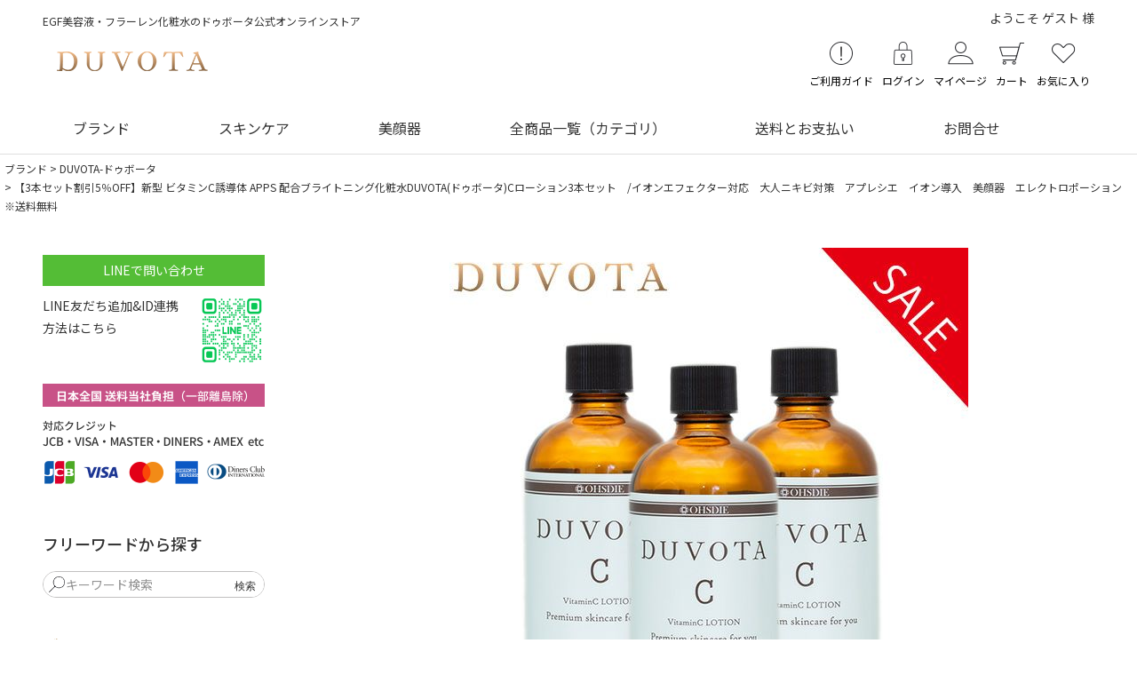

--- FILE ---
content_type: text/html;charset=UTF-8
request_url: https://shop.ohsdie.com/c/gr17/dcl003
body_size: 20494
content:
<!DOCTYPE html>
<html lang="ja"><head>
  <meta charset="UTF-8">
  
  <title>【3本セット割引5％OFF】新型 ビタミンC誘導体 APPS 配合ブライトニング化粧水DUVOTA(ドゥボータ)Cローション3本セット　/イオンエフェクター対応　大人ニキビ対策　アプレシエ　イオン導入　美顔器　エレクトロポーション　※送料無料 | ドゥボータ公式オンラインストア本店</title>
  <meta name="viewport" content="width=device-width">


    <meta name="description" content="【3本セット割引5％OFF】新型 ビタミンC誘導体 APPS 配合ブライトニング化粧水DUVOTA(ドゥボータ)Cローション3本セット　/イオンエフェクター対応　大人ニキビ対策　アプレシエ　イオン導入　美顔器　エレクトロポーション　※送料無料 DUVOTA-ドゥボータ ドゥボータ公式オンラインストア本店">
    <meta name="keywords" content="【3本セット割引5％OFF】新型 ビタミンC誘導体 APPS 配合ブライトニング化粧水DUVOTA(ドゥボータ)Cローション3本セット　/イオンエフェクター対応　大人ニキビ対策　アプレシエ　イオン導入　美顔器　エレクトロポーション　※送料無料,DUVOTA-ドゥボータ,ドゥボータ公式オンラインストア本店">
  
  <link rel="stylesheet" href="https://ohsdie.itembox.design/system/fs_style.css?t=20251118042547">
  <link rel="stylesheet" href="https://ohsdie.itembox.design/generate/theme1/fs_theme.css?t=20251118042547">
  <link rel="stylesheet" href="https://ohsdie.itembox.design/generate/theme1/fs_original.css?t=20251118042547">
  
  <link rel="canonical" href="https://shop.ohsdie.com/c/gr1/gr2/dcl003">
  
  
  
  
  <script>
    window._FS=window._FS||{};_FS.val={"tiktok":{"enabled":false,"pixelCode":null},"recaptcha":{"enabled":false,"siteKey":null},"clientInfo":{"memberId":"guest","fullName":"ゲスト","lastName":"","firstName":"ゲスト","nickName":"ゲスト","stageId":"","stageName":"","subscribedToNewsletter":"false","loggedIn":"false","totalPoints":"","activePoints":"","pendingPoints":"","purchasePointExpiration":"","specialPointExpiration":"","specialPoints":"","pointRate":"","companyName":"","membershipCardNo":"","wishlist":"","prefecture":""},"enhancedEC":{"ga4Dimensions":{"userScope":{"login":"{@ member.logged_in @}","stage":"{@ member.stage_order @}"}},"amazonCheckoutName":"Amazonペイメント","measurementId":"G-SDQNQMKD9N","dimensions":{"dimension1":{"key":"log","value":"{@ member.logged_in @}"},"dimension2":{"key":"mem","value":"{@ member.stage_order @}"}}},"shopKey":"ohsdie","device":"PC","productType":"1","cart":{"stayOnPage":false}};
  </script>
  
  <script src="/shop/js/webstore-nr.js?t=20251118042547"></script>
  <script src="/shop/js/webstore-vg.js?t=20251118042547"></script>
  
  
  
  
  
  
  
  
    <script type="text/javascript" >
      document.addEventListener('DOMContentLoaded', function() {
        _FS.CMATag('{"fs_member_id":"{@ member.id @}","fs_page_kind":"product","fs_product_url":"dcl003"}')
      })
    </script>
  
  
  <link rel="preconnect" href="https://fonts.googleapis.com">
<link rel="preconnect" href="https://fonts.gstatic.com" crossorigin>
<link href="https://fonts.googleapis.com/css2?family=Noto+Sans+JP:wght@100;200;300;400;500;700&family=Noto+Serif+JP:wght@300;400;500;600&display=swap" rel="stylesheet">
<link rel ="stylesheet" href="https://cdnjs.cloudflare.com/ajax/libs/font-awesome/6.1.1/css/all.min.css">
<script src="https://ajax.googleapis.com/ajax/libs/jquery/1.9.1/jquery.min.js"></script>
<script>	//グローバルナビ固定
	$(window).on('load resize', function () {
		var w = window.innerWidth;
		var obj = $('header').offset().top;
		var h = $('header').outerHeight();
		$(window).on('load scroll resize', function () {
			if ($(this).scrollTop() > obj && (w > 300)) {
				$("header").addClass("fixed");
				$(".fs-l-page").css('padding-top', h);
			} else {
				$("header").removeClass("fixed");
				$(".fs-l-page").css('padding-top', 0);
			}
		});
	});

</script>
<script>	

jQuery(function(){
       jQuery('a[href^="#"]').click(function() {
          var speed = 800;
		  var adjust = 150;
          var href= jQuery(this).attr("href");
          var target = jQuery(href == "#" || href == "" ? 'html' : href);
          var position = target.offset().top;
          jQuery('body,html').animate({scrollTop:position}, speed, 'swing');
          return false;
       });
    });
</script>	
<script>	
//スクロールした際の動きを関数でまとめる
jQuery(function(){
function PageTopAnime() {
  var scroll = jQuery(window).scrollTop();
  if (scroll >= 200){//上から200pxスクロールしたら
    jQuery('#page-top').removeClass('DownMove');//#page-topについているDownMoveというクラス名を除く
    jQuery('#page-top').addClass('UpMove');//#page-topについているUpMoveというクラス名を付与
  }else{
    if(jQuery('#page-top').hasClass('UpMove')){//すでに#page-topにUpMoveというクラス名がついていたら
      jQuery('#page-top').removeClass('UpMove');//UpMoveというクラス名を除き
      jQuery('#page-top').addClass('DownMove');//DownMoveというクラス名を#page-topに付与
    }
  }

}
</script>	
<script>	
// 画面をスクロールをしたら動かしたい場合の記述
jQuery(window).scroll(function () {
  PageTopAnime();/* スクロールした際の動きの関数を呼ぶ*/
});

// ページが読み込まれたらすぐに動かしたい場合の記述
jQuery(window).on('load', function () {
  PageTopAnime();/* スクロールした際の動きの関数を呼ぶ*/
});

// #page-topをクリックした際の設定
jQuery('#page-top a').click(function () {
    jQuery('body,html').animate({
        scrollTop: 0//ページトップまでスクロール
    }, 500);//ページトップスクロールの速さ。数字が大きいほど遅くなる
    return false;//リンク自体の無効化
});
	 });
</script>	


<script async src="https://www.googletagmanager.com/gtag/js?id=G-SDQNQMKD9N"></script>

<script><!--
_FS.setTrackingTag('%3C%21--+Meta+Pixel+Code+--%3E%0A%3Cscript%3E%0A%21function%28f%2Cb%2Ce%2Cv%2Cn%2Ct%2Cs%29%0A%7Bif%28f.fbq%29return%3Bn%3Df.fbq%3Dfunction%28%29%7Bn.callMethod%3F%0An.callMethod.apply%28n%2Carguments%29%3An.queue.push%28arguments%29%7D%3B%0Aif%28%21f._fbq%29f._fbq%3Dn%3Bn.push%3Dn%3Bn.loaded%3D%210%3Bn.version%3D%272.0%27%3B%0An.queue%3D%5B%5D%3Bt%3Db.createElement%28e%29%3Bt.async%3D%210%3B%0At.src%3Dv%3Bs%3Db.getElementsByTagName%28e%29%5B0%5D%3B%0As.parentNode.insertBefore%28t%2Cs%29%7D%28window%2C+document%2C%27script%27%2C%0A%27https%3A%2F%2Fconnect.facebook.net%2Fen_US%2Ffbevents.js%27%29%3B%0Afbq%28%27init%27%2C+%27506690645333599%27%29%3B%0Afbq%28%27track%27%2C+%27PageView%27%29%3B%0A%3C%2Fscript%3E%0A%3Cnoscript%3E%3Cimg+height%3D%221%22+width%3D%221%22+style%3D%22display%3Anone%22%0Asrc%3D%22https%3A%2F%2Fwww.facebook.com%2Ftr%3Fid%3D506690645333599%26ev%3DPageView%26noscript%3D1%22%0A%2F%3E%3C%2Fnoscript%3E%0A%3C%21--+End+Meta+Pixel+Code+--%3E%0A%3C%21--+LINE+Tag+Base+Code+--%3E%0A%3C%21--+Do+Not+Modify+--%3E%0A%3Cscript%3E%0A%28function%28g%2Cd%2Co%29%7B%0A++g._ltq%3Dg._ltq%7C%7C%5B%5D%3Bg._lt%3Dg._lt%7C%7Cfunction%28%29%7Bg._ltq.push%28arguments%29%7D%3B%0A++var+h%3Dlocation.protocol%3D%3D%3D%27https%3A%27%3F%27https%3A%2F%2Fd.line-scdn.net%27%3A%27http%3A%2F%2Fd.line-cdn.net%27%3B%0A++var+s%3Dd.createElement%28%27script%27%29%3Bs.async%3D1%3B%0A++s.src%3Do%7C%7Ch%2B%27%2Fn%2Fline_tag%2Fpublic%2Frelease%2Fv1%2Flt.js%27%3B%0A++var+t%3Dd.getElementsByTagName%28%27script%27%29%5B0%5D%3Bt.parentNode.insertBefore%28s%2Ct%29%3B%0A++++%7D%29%28window%2C+document%29%3B%0A_lt%28%27init%27%2C+%7B%0A++customerType%3A+%27account%27%2C%0A++tagId%3A+%27ca353afb-5f85-4093-9f1d-7892d1fed592%27%0A%7D%29%3B%0A_lt%28%27send%27%2C+%27pv%27%2C+%5B%27ca353afb-5f85-4093-9f1d-7892d1fed592%27%5D%29%3B%0A%3C%2Fscript%3E%0A%3Cnoscript%3E%0A++%3Cimg+height%3D%221%22+width%3D%221%22+style%3D%22display%3Anone%22%0A+++++++src%3D%22https%3A%2F%2Ftr.line.me%2Ftag.gif%3Fc_t%3Dlap%26t_id%3Dca353afb-5f85-4093-9f1d-7892d1fed592%26e%3Dpv%26noscript%3D1%22+%2F%3E%0A%3C%2Fnoscript%3E%0A%3C%21--+End+LINE+Tag+Base+Code+--%3E');
--></script>
</head>
<body class="fs-body-product fs-body-product-dcl003" id="fs_ProductDetails">
<script><!--
_FS.setTrackingTag('%3Cscript+type%3D%22text%2Fjavascript%22%3E%0Avar+google_tag_params+%3D+%7B%0Aecomm_prodid%3A+%2295%22%2C%0Aecomm_pagetype%3A+%22product%22%2C%0Aecomm_totalvalue%3A+%2214107%22%0A%7D%3B%0A%3C%2Fscript%3E');
--></script>
<div class="fs-l-page">
<header class="fs-l-header">
<div class="fs-l-header__contents">
<div class="fs-l-header__leftContainer">
<!-- **ドロワーメニューアイコン（フリーパーツ）↓↓ -->
<div class="fs-l-header__drawerOpener">
  <label for="fs_p_ctrlDrawer" class="fs-p-drawerButton fs-p-drawerButton--open">
    <i class="fs-p-drawerButton__icon fs-icon--navCtrl"></i>
    <span class="fs-p-drawerButton__label">menu</span>
  </label>
</div>
<!-- **ドロワーメニューアイコン（フリーパーツ）↑↑ -->
<!-- **ECサイトロゴ（フリーパーツ）↓↓ -->
<div class="fs-l-header__logo"><div class="discription">EGF美容液・フラーレン化粧水のドゥボータ公式オンラインストア</div>
  <div class="fs-p-logo">

    <a href="/"><img src="https://ohsdie.itembox.design/item/head_logo.png?t=20251118042547" width="185" height="54" alt="OHISDIE"></a>
    </div>
</div>
<!-- **ECサイトロゴ（フリーパーツ）↑↑ -->
</div>
<div class="fs-l-header__utility">
<!-- **ウェルカムメッセージ（フリーパーツ ）↓↓ -->
<div class="fs-l-header__welcomeMsg fs-clientInfo">
  <div class="fs-p-welcomeMsg">ようこそ{@ member.last_name @} {@ member.first_name @} 様</div>
  <div class="fs-p-memberInfo is-loggedIn--{@ member.logged_in @}">
    <span class="fs-p-memberInfo__stage is-staged--{@ member.stage_no @}">{@ member.stage_name @}会員</span>
    <span class="fs-p-memberInfo__points">{@ member.active_points @}ポイント</span>
  </div>
</div>
<!-- **ウェルカムメッセージ（フリーパーツ ）↑↑ -->
<!-- **ヘッダーナビゲーション（フリーパーツ）↓↓ -->
<div class="fs-clientInfo">
    <ul class="header_icon">
<li class="ps">
        <a href="/f/guide"><img src="https://ohsdie.itembox.design/item/icon_guide.png?t=20251118042547" width="30" height="26" alt="" /><p>ご利用ガイド</p></a>
      </li>
      <li class="logout my-{@ member.logged_in @}">
        <a href="/p/logout"><img src="https://ohsdie.itembox.design/item/icon_login.png?t=20251118042547" width="30" height="26" alt="" /><p>ログアウト</p></a>
      </li>
<li class="login my-{@ member.logged_in @}">
        <a href="/p/login"><img src="https://ohsdie.itembox.design/item/icon_login.png?t=20251118042547" width="30" height="26" alt="" /><p>ログイン</p></a>
      </li>
      <li class="ps">
        <a href="/my/top"><img src="https://ohsdie.itembox.design/item/icon_mypage.png?t=20251118042547" width="30" height="26" alt="マイページ" /><p>マイページ</p></a>
      </li>

      <li class="cart_box">
        <a href="/p/cart">
       <img src="https://ohsdie.itembox.design/item/icon_cart.png?t=20251118042547" width="30" height="26" class="bagge" alt="" />
          <p class="fs-p-headerNavigation__viewCartButton__label">カート</p>
          <span class="fs-p-cartItemNumber fs-client-cart-count fs-clientInfo"></span>
        </a>
      </li>
<li class="ps">
        <a href="/my/wishlist"><img src="https://ohsdie.itembox.design/item/icon_favo.png?t=20251118042547" width="30" height="26" alt="" /><p>お気に入り</p></a>
      </li>
    </ul>
	<script>
  function handler(entries, observer) {
    for (entry of entries) {
      if (entry.isIntersecting) {
        document.getElementById('fs_p_headerCartButton').style.display = 'none';
      } else {
        document.getElementById('fs_p_headerCartButton').style.display = 'block';
      }
    }
  }
  let observer = new IntersectionObserver(handler);
  observer.observe(document.getElementById("fs_p_headerNavigation"));
</script>
   
<!-- **ヘッダーナビゲーション（フリーパーツ） ↑↑ -->
<!-- **商品数表示カートボタン （フリーパーツ） ↓↓ -->

	</div>
<!-- **商品数表示カートボタン （フリーパーツ） ↑↑ -->


</div>
</div>
<div class="header_nav">
<ul class="header_cate_menu">
<li><a href="/fs/ohsdie/c/gr1">ブランド</a></li>
<li><a href="/fs/ohsdie/c/gr6">スキンケア</a></li>
<li><a href="/fs/ohsdie/c/biganki">美顔器</a></li>
<li><a href="/c/gr62">全商品一覧（カテゴリ）</a></li>
<li><a href="/p/about/shipping-payment">送料とお支払い</a></li>
<li><a href="https://shop.ohsdie.com/blog/contact">お問合せ</a></li>
</ul></div>
</header>
<div class="sp calusel_616 fs-pt-carousel fs-pt-carousel--fitImage fs-c-slick" data-settings="%7B%22dots%22%3Afalse%2C%22arrows%22%3Atrue%2C%22autoplay%22%3Atrue%2C%22autoplaySpeed%22%3A3500%2C%22speed%22%3A500%2C%22adaptiveHeight%22%3Atrue%2C%22slidesToScroll%22%3A1%2C%22slidesToShow%22%3A1%2C%22variableWidth%22%3Afalse%2C%22centerMode%22%3Atrue%2C%22centerPadding%22%3A%7B%22num%22%3A0%2C%22unit%22%3A%22%25%22%7D%2C%22asNavFor%22%3Anull%2C%22touchMove%22%3Afalse%7D">
<div class="fs-pt-carousel__track">
<figure class="fs-pt-carousel__slide">
<a href="/c/gr18">
<img src="https://ohsdie.itembox.design/item/topbn_img01.jpg?t=20251118042547" alt="topbn_img01.jpg">
</a>
</figure>
<figure class="fs-pt-carousel__slide">
<a href="/c/gr6/gr8">
<img src="https://ohsdie.itembox.design/item/topbn_img02.jpg?t=20251118042547" alt="topbn_img03.jpg">
</a>
</figure>
<figure class="fs-pt-carousel__slide">
<a href="/c/gr6/gr9">
<img src="https://ohsdie.itembox.design/item/topbn_img03.jpg?t=20251118042547" alt="topbn_img03.jpg">
</a>
</figure>
</div>
</div>

<!-- **パンくずリストパーツ （システムパーツ） ↓↓ -->
<nav class="fs-c-breadcrumb">
<ol class="fs-c-breadcrumb__list">
<li class="fs-c-breadcrumb__listItem">
<a href="/c/gr1">ブランド</a>
</li>
<li class="fs-c-breadcrumb__listItem">
<a href="/c/gr1/gr2">DUVOTA-ドゥボータ</a>
</li>
<li class="fs-c-breadcrumb__listItem">
【3本セット割引5％OFF】新型 ビタミンC誘導体 APPS 配合ブライトニング化粧水DUVOTA(ドゥボータ)Cローション3本セット　/イオンエフェクター対応　大人ニキビ対策　アプレシエ　イオン導入　美顔器　エレクトロポーション　※送料無料
</li>
</ol>
</nav>
<!-- **パンくずリストパーツ （システムパーツ） ↑↑ -->
<main class="fs-l-main fs-l-product2"><div id="fs-page-error-container" class="fs-c-panelContainer">
  
  
</div>
<!-- **ドロワーメニュー制御用隠しチェックボックス（フリーパーツ） ↓↓ -->
<input type="checkbox" name="ctrlDrawer" value="" style="display:none;" id="fs_p_ctrlDrawer" class="fs-p-ctrlDrawer">
<!-- **ドロワーメニュー制御用隠しチェックボックス（フリーパーツ） ↑↑ -->
<aside class="fs-p-drawer fs-l-sideArea">
<!-- **ドロワーメニュー上部 （フリーパーツ） ↓↓ -->
<div class="fs-p-drawer__buttonContainer">
  <label for="fs_p_ctrlDrawer" class="fs-p-drawer__button fs-p-drawerButton fs-p-drawerButton--close">
    <i class="fs-p-drawerButton__icon fs-icon--close"></i>
    <span class="fs-p-drawerButton__label">close</span>
  </label>
</div>
<div class="fs-clientInfo">
  <div class="fs-p-drawer__welcomeMsg">
    <div class="fs-p-welcomeMsg">{@ member.last_name @} {@ member.first_name @} 様こんにちは</div>
    <div class="fs-p-memberInfo is-loggedIn--{@ member.logged_in @}">
      <!-- <span class="fs-p-memberInfo__rank">{@ member.stage_name @}会員</span> -->
      <span class="fs-p-memberInfo__points">{@ member.active_points @}ポイント</span>
    </div>
  </div>
  <div class="fs-p-drawer__loginLogout">
    <a href="/p/logout" class="fs-p-drawer__loginLogout__logout is-loggedIn--{@ member.logged_in @}">ログアウト</a>
    <a href="/p/login" class="fs-p-drawer__loginLogout__login is-loggedIn--{@ member.logged_in @}">ログイン</a>
  </div>
</div>
<h2 class="fs-p-drawer__heading">Category</h2>
<!-- **ドロワーメニュー上部 （フリーパーツ）↑↑ -->
<div class="side_line_tit">LINEで問い合わせ</div>
<div class="ps"><div class="side_line"><div class="text"><a href="https://shop.ohsdie.com/f/line-intro">LINE友だち追加&ID連携方法はこちら</a></div><img src="https://ohsdie.itembox.design/item/line-intro_qr.png?t=20251118042547" width="80" height="80" alt="" /></div></div>
<div class="sp"><div class="mb20 mt20"><a href="https://shop.ohsdie.com/f/line-intro">LINE友だち追加&ID連携方法はこちら</a></div>
<div class="mb30 img_center"><div class="line-it-button" data-lang="ja" data-type="friend" data-env="REAL"   data-lineId="@lineteamjp" style="display: none;"></div>
<script src="https://www.line-website.com/social-plugins/js/thirdparty/loader.min.js" async="async" defer="defer"></script></div></div>
<!--card-->
<div class="ps"><div class="block_center"><img src="https://ohsdie.itembox.design/item/side_info.png?t=20251118042547" width="" class="ps" height="" alt="" /></div></div>
<div class="sp"><div class="side_card_tit">日本全国送料無料（一部離島除）</div>
<p>対応クレジット<br>JCB・VISA・MASTER・DINERS・AMEX  etc</p>
<div class="img_center"><img src="https://ohsdie.itembox.design/item/side_info_card.png?t=20251118042547" class="sp" alt="" /></div></div>
<div class="freeword_tit">フリーワードから探す</div>
<!-- **商品キーワード検索フォーム（フリーパーツ）↓↓ -->
<div class="fs-p-searchForm">
  <form action="/p/search" method="get">
    <span class="fs-p-searchForm__inputGroup fs-p-inputGroup">
      <input type="text" name="keyword" maxlength="1000" placeholder="キーワード検索" class="fs-p-searchForm__input fs-p-inputGroup__input">
      <button type="submit" class="fs-p-searchForm__button fs-p-inputGroup__button">検索</button>
    </span>
  </form>
</div>

<script type="application/ld+json">
{
  "@context": "http://schema.org",
  "@type": "WebSite",
  "url": "https://shop.ohsdie.com",
  "potentialAction": {
    "@type": "SearchAction",
    "target": "https://shop.ohsdie.com/p/search?keyword={search_term_string}",
    "query-input": "required name=search_term_string"
  }
}
</script>
<!-- **商品キーワード検索フォーム（フリーパーツ）↑↑ -->
<h2 class="side_tit">ブランド</h2>
<ul class="flex_list02">
<li><a href="/c/gr1/gr2"><img src="https://ohsdie.itembox.design/item/side_bland_duvota.png?t=20251118042547" width="40" height="40" alt=""><div class="text">DUVOTA-ドゥボータ</div></a></li>
</ul>
<h2 class="side_tit">スキンケア</h2>
<ul class="flex_list02">
<li><a href="/c/gr6/gr7"><img src="https://ohsdie.itembox.design/item/side_skincare01.png?t=20251118042547" width="40" height="40" alt=""><div class="text">洗顔・クレンジング</div></a></li>
<li><a href="/c/gr6/gr8"><img src="https://ohsdie.itembox.design/item/side_skincare02.png?t=20251118042547" width="40" height="40" alt=""><div class="text">化粧水</div></a></li>
<li><a href="/c/gr6/gr9"><img src="https://ohsdie.itembox.design/item/side_skincare03.png?t=20251118042547" width="40" height="40" alt=""><div class="text">美容液</div></a></li>
<li><a href="/c/gr6/gr10"><img src="https://ohsdie.itembox.design/item/side_skincare04.png?t=20251118042547" width="40" height="40" alt=""><div class="text">乳液・クリーム</div></a></li>
</ul>
<h2 class="side_tit">美顔器</h2>
<ul class="flex_list02">
<li><a href="/c/biganki/biito2"><img src="https://ohsdie.itembox.design/item/side_biganki01.png?t=20251118042547" width="40" height="40" alt=""><div class="text">光脱毛美顔器</div></a></li>
<li><a href="/c/biganki/ems"><img src="https://ohsdie.itembox.design/item/side_biganki02.png?t=20251118042547" width="40" height="40" alt=""><div class="text">エレクトロポレーション美顔器</div></a></li>

</ul>
<h2 class="side_tit">おすすめ</h2>
<ul class="flex_list02">
<li><a href="/c/gr18"><img src="https://ohsdie.itembox.design/item/side_teiki.png?t=20251118042547" width="40" height="40" alt=""><div class="text">お得な定期購入</div></a></li>
<li><a href="/c/gr17"><img src="https://ohsdie.itembox.design/item/side_okaidoku.png?t=20251118042547" width="40" height="40" alt=""><div class="text">お買い得セット商品</div></a></li>
<li><a href="/c/gr20"><img src="https://ohsdie.itembox.design/item/side_trial.png?t=20251118042547" width="40" height="40" alt=""><div class="text">トライアル・初回限定</div></a></li>
</ul>
<h2 class="side_tit02">ガイド</h2>
<ul class="flex_list02">
<li><a href="/f/guide"><img src="https://ohsdie.itembox.design/item/sideicon__guide.png?t=20251118042547" width="40" height="40" alt=""><div class="text">ご利用ガイド</div></a></li>
<li><a href="/p/about/shipping-payment"><img src="https://ohsdie.itembox.design/item/sideicon_payment.png?t=20251118042547" width="40" height="40" alt=""><div class="text">送料とお支払い</div></a></li>
</ul>
<!--ガイドその他-->
<ul class="side_guide_list">
<li><a href="/f/guide#point">ポイントについて</a></li>
<li><a href="/p/about/return-policy">返品・交換について</a></li>
<li><a href="/f/line-intro">LINE友だち追加＆ID連携</a></li>
<li><a href="/f/royalty">会員ランク特典</a></li>
<li><a href="/p/newsletter/subscribe">無料メルマガ登録</a></li>
<li><a href="/p/register">会員登録</a></li>
<li><a href="/p/reviews">お客様レビュー</a></li>
<li><a href="/p/about/terms">特定商取引法に基づく表記</a></li>
<li><a href="/p/about/privacy-policy">プライバシーポリシー</a></li>
</ul>

<div class="block_center"><a href="https://shop.ohsdie.com/p/newsletter/subscribe"><img src="https://ohsdie.itembox.design/item/sidebn_magazine.png?t=20251118042547" width="250" height="70" alt="" /></a></div>
<div class="side_magagine"><img src="https://ohsdie.itembox.design/item/owner_p.png?t=20251118042547" width="83" height="110" alt="" /><div class="text">メルマガ会員募集中！毎号お買い得情報満載！プレゼント企画実施中♪</div></div>
<div class="block_center"><a href="https://ohsdie.com/archives/513" target=”_blank”><img src="https://ohsdie.itembox.design/item/sidebn_oroshi.png?t=20251118042547" width="250" height="70" alt="" /></a></div>
<div class="sp mt30"><ul class="foot_sns">
<li><a href="https://www.facebook.com/OHSDIE/" target="_blank"><img src="https://ohsdie.itembox.design/item/icon_fb.png?t=20251118042547" width="30" height="30" alt="faceboook" /></a></li>
<li><a href="https://www.instagram.com/ohsdie/" target="_blank"><img src="https://ohsdie.itembox.design/item/icon_insta.png?t=20251118042547" width="30" height="30" alt="インスタ" /></a></li>
<li><a href="https://page.line.me/?accountId=306buaqm" target="_blank"><img src="https://ohsdie.itembox.design/item/icon_line.png?t=20251118042547" width="30" height="30" alt="" /></a></li></ul></div>
</aside>
<section class="fs-l-pageMain"><!-- **商品詳細エリア（システムパーツグループ）↓↓ -->
<form id="fs_form">
<input type="hidden" name="productId" value="95">

<div class="fs-l-productLayout fs-system-product" data-product-id="95" data-vertical-variation-no="" data-horizontal-variation-no="">
<!-- **商品画像パーツ・フリック（システムパーツ ）↓↓ -->
<div class="fs-c-productCarouselMainImage">
  <div class="fs-c-productCarouselMainImage__carousel fs-c-slick" id="fs_productCarouselMainImage">
    
      
        <figure class="fs-c-productCarouselMainImage__image" aria-hidden="true" tabindex="-1" data-sub-image-url="https://ohsdie.itembox.design/product/000/000000000095/000000000095-01-xs.jpg?t&#x3D;20251118042547" data-enlarged-image-url="https://ohsdie.itembox.design/product/000/000000000095/000000000095-01-xl.jpg?t&#x3D;20251118042547">
          <img src="https://ohsdie.itembox.design/product/000/000000000095/000000000095-01-l.jpg?t&#x3D;20251118042547" alt=""
          
          >
          
        </figure>
      
     
  </div>
  <div class="fs-c-productCarouselMainImage__expandButton fs-c-buttonContainer">
    <button type="button" class="fs-c-button--viewExtendedImage fs-c-button--plain">
<span class="fs-c-button__label">画像拡大</span>
</button>
  </div>
</div>
<!-- **商品画像パーツ・フリック（システムパーツ）↑↑ -->

<!-- **商品名パーツ（システムパーツ）↓↓ -->
<h1 class="fs-c-productNameHeading fs-c-heading">
  
  <span class="fs-c-productNameHeading__copy">自分のお肌が好きになる！新型ビタミンC誘導体APPS(アプレシエ)化粧水</span>
  
  <span class="fs-c-productNameHeading__name">【3本セット割引5％OFF】新型 ビタミンC誘導体 APPS 配合ブライトニング化粧水DUVOTA(ドゥボータ)Cローション3本セット　/イオンエフェクター対応　大人ニキビ対策　アプレシエ　イオン導入　美顔器　エレクトロポーション　※送料無料</span>
</h1>
<!-- **商品名パーツ（システムパーツ）↑↑ -->

<!-- **商品番号パーツ（システムパーツ）↓↓ -->
<div class="fs-c-productNumber">
  <span class="fs-c-productNumber__label">商品番号</span>
  <span class="fs-c-productNumber__number">dcl003</span>
</div>
<!-- **商品番号パーツ（システムパーツ）↑↑ -->


  




<!-- **商品価格パーツ（システムパーツ）↓↓ -->

<div class="fs-c-productPrices fs-c-productPrices--productDetail">
<div class="fs-c-productPrice fs-c-productPrice--listed">

  
    
    <span class="fs-c-productPrice__main">
      
        <span class="fs-c-productPrice__main__label">定価</span>
      
      <span class="fs-c-productPrice__main__price fs-c-price">
        <span class="fs-c-price__currencyMark">&yen;</span>
        <span class="fs-c-price__value">14,850</span>
      </span>
    </span>
    
  

<span class="fs-c-productPrice__addon fs-c-productPrice__addon--listed">のところ</span>
</div>
<div class="fs-c-productPrice fs-c-productPrice--selling">

  
    
    <span class="fs-c-productPrice__main">
      
        <span class="fs-c-productPrice__main__label">販売価格</span>
      
      <span class="fs-c-productPrice__main__price fs-c-price">
        <span class="fs-c-price__currencyMark">&yen;</span>
        <span class="fs-c-price__value">14,107</span>
      </span>
    </span>
    <span class="fs-c-productPrice__addon">
      <span class="fs-c-productPrice__addon__label">税込</span>
    </span>
    
  

</div>

</div>

<!-- **商品価格パーツ（システムパーツ）↑↑ -->

  <!-- **ポイントパーツ（システムパーツ）↓↓ -->
  
    <div class="fs-c-productPointDisplay">
      <span class="fs-c-productPointDisplay__label">[</span>
      <span class="fs-c-productPointDisplay__quantity">385</span>
      <span class="fs-c-productPointDisplay__unit">ポイント進呈 ]</span>
    </div>
  
  <!-- **ポイントパーツ（システムパーツ）↑↑ -->






<!-- **カート・バリエーションごとにボタンパーツ（システムパーツ）↓↓ -->
<input type="hidden" name="verticalVariationNo" value="">
<input type="hidden" name="horizontalVariationNo" value="">
<input type="hidden" name="verticalVariationName" value="">
<input type="hidden" name="horizontalVariationName" value="">
<input type="hidden" name="verticalAdminNo" value="">
<input type="hidden" name="horizontalAdminNo" value="">
<input type="hidden" name="staffStartSkuCode" value="">



  
<div class="fs-c-productQuantityAndWishlist" data-product-id="95" data-vertical-variation-no="" data-horizontal-variation-no="">
  
    <span class="fs-c-productQuantityAndWishlist__wishlist fs-c-buttonContainer">
      <button type="button" class="fs-c-button--addToWishList--detail fs-c-button--particular">
<span class="fs-c-button__label">お気に入りに登録する</span>
</button>
    </span>
  
  
    <span class="fs-c-productQuantityAndWishlist__quantity fs-c-quantity fs-system-assistTarget">
      <select name="quantity" class="fs-c-quantity__select fs-system-quantity-list" data-cart-type="normal">
    <option value="1" selected="">1</option>
    <option value="2">2</option>
    <option value="3">3</option>
    <option value="4">4</option>
    <option value="5">5</option>
    <option value="6">6</option>
    <option value="7">7</option>
    <option value="8">8</option>
    <option value="9">9</option>
    <option value="10">10+</option>
</select>
<input name="quantity" class="fs-c-quantity__number fs-system-quantity-text" value="1" maxlength="4" style="display:none" type="tel" data-cart-type="normal" disabled>
<span class="fs-c-quantity__message"></span>
    </span>
  
</div>
<div class="fs-c-productActionButton fs-c-buttonContainer" data-product-id="95" data-vertical-variation-no="" data-horizontal-variation-no="">
  
          <button type="button" class="btn_cart_ex fs-c-button--addToCart--detail fs-c-button--primary">
<span class="fs-c-button__label">カートに入れる</span>
</button>
      
  
</div>






    

<!-- **カート・バリエーションごとにボタンパーツ（システムパーツ）↑↑ -->

<!--LINE友だち追加バナー標準ここから--!>
<p>◆LINEでお気軽にお問い合わせください♪◆<br>今なら、LINE友だち追加で<br>すぐに使えるLINE限定クーポンプレゼント中！</p>
<div><p><a href="https://lin.ee/VYJ54LC"><img src="https://scdn.line-apps.com/n/line_add_friends/btn/ja.png" alt="友だち追加" height="36" border="0"></a></p></div>
<!--LINE友だち追加バナー標準ここまで--!>

  <!-- **レビューパーツ（システムパーツ）↓↓ -->
  <div class="fs-c-productReview">
    
    
    <div class="fs-c-productReview__addReview fs-c-buttonContainer fs-c-buttonContainer--addReview--detail">
<a href="/p/product/review/dcl003/write" class="fs-c-button--addReview--detail fs-c-button--plain">
  <span class="fs-c-button__label">レビューを書く</span>
</a>
</div>
  </div>
  <!-- **レビューパーツ（システムパーツ）↑↑ -->

<!-- **SNSシェアボタン （フリーパーツ） ↓↓ -->
<div class="fs-p-snsArea">

<!-- tweet -->
<a href="https://twitter.com/share?ref_src=twsrc%5Etfw" class="twitter-share-button" data-show-count="false">Tweet</a><script async src="https://platform.twitter.com/widgets.js" charset="utf-8"></script>
<!-- tweet -->

<!-- facebook -->
<div id="fb-root"></div>
<script>(function(d, s, id) {
  var js, fjs = d.getElementsByTagName(s)[0];
  if (d.getElementById(id)) return;
  js = d.createElement(s); js.id = id;
  js.src = 'https://connect.facebook.net/ja_JP/sdk.js#xfbml=1&version=v3.2';
  fjs.parentNode.insertBefore(js, fjs);
}(document, 'script', 'facebook-jssdk'));</script>
<div class="fb-like" data-href="https://shop.ohsdie.com/c/gr17/dcl003" data-layout="button" data-action="like" data-size="small" data-show-faces="false" data-share="false"></div>
<!-- facebook -->

<!-- LINE -->
<div class="line-it-button" data-lang="ja" data-type="share-a" data-ver="3" data-url="https://shop.ohsdie.com/c/gr17/dcl003" data-color="default" data-size="small" data-count="false" style="display: none;"></div>
<script src="https://www.line-website.com/social-plugins/js/thirdparty/loader.min.js" async="async" defer="defer"></script>
<!-- LINE -->

</div>
<!-- **SNSシェアボタン（フリーパーツ） ↑↑ -->




<!-- **一定金額以上で送料無料告知（フリーパーツ）↓↓ -->
<div class="fs-p-announcement">
  <h2 class="fs-p-announcement__title">日本全国送料当社負担(一部離島を除く)</h2>
  <div class="fs-p-announcement__body">
    <p>
      ついでにお買い上げされる商品はありませんか？
    </p>
    <div class="fs-p-flexibleColumn">
      <a href="/p/search?minprice=3000&maxprice=3999" class="fs-p-linkButton">¥3,000台の商品</a>
      <a href="/p/search?minprice=2000&maxprice=2999" class="fs-p-linkButton">¥2,000台の商品</a>
      <a href="/p/search?minprice=1000&maxprice=1999" class="fs-p-linkButton">¥1,000台の商品</a>
    </div>
  </div>
</div>
<!-- **一定金額以上で送料無料告知（フリーパーツ）↑↑ -->
<!-- **返品特約表示（システムパーツ）↓↓ -->
<div class="fs-c-returnedSpecialContract"><div class="fs-c-returnedSpecialContract__link"> 
<a href="/p/about/return-policy" target="_blank">返品および定期購入の解約について</a> 
</div> </div>
<!-- **返品特約表示（システムパーツ）↑↑ -->

<!-- **お問い合わせパーツ（システムパーツ） ↓↓ -->
<div class="fs-c-inquiryAboutProduct fs-c-buttonContainer fs-c-buttonContainer--inquiryAboutProduct" data-product-id="95">
  <button type="button" class="fs-c-button--inquiryAboutProduct fs-c-button--plain">
<span class="fs-c-button__label">商品についてのお問い合わせ</span>
</button>
</div>
<!-- **お問い合わせパーツ（システムパーツ） ↑↑ -->
<script id="fs-productInquiries-template" type="text/x-handlebars">
<aside class="fs-c-modal fs-c-modal--inquiry" style="display: none;">
  <div class="fs-c-modal__inner">
    <div class="fs-c-modal__header">
      {{{productInquiryTitle}}}
      <span class="fs-c-modal__close" role="button" aria-label="閉じる"></span>
    </div>
    <div class="fs-c-modal__contents">
      <div class="fs-c-inquiryProduct">
        {{#if productImageSrc}}
        <div class="fs-c-inquiryProduct__productImage fs-c-productImage">
          <img src="{{productImageSrc}}" alt="{{productImageAlt}}" class="fs-c-inquiryProduct__productImage__image fs-c-productImage__image">
        </div>
        {{/if}}
        <div class="fs-c-inquiryProduct__productName fs-c-productName">
          {{#if productCatchCopy}}
          <span class="fs-c-productName__copy">{{{productCatchCopy}}}</span>
          {{/if}}
          <span class="fs-c-productName__name">{{{productName}}}</span>
        </div>
      </div>
      {{{productInquiryComment}}}
      <div class="fs-c-inputInformation">
        <form>
          <fieldset name="inquiryEdit" class="fs-c-inquiryEditField">
            <table class="fs-c-inputTable fs-c-inputTable--inModal">
              <tbody>
                <tr>
                  <th class="fs-c-inputTable__headerCell" scope="row">
                    <label for="fs_input_name" class="fs-c-inputTable__label">氏名
                      <span class="fs-c-requiredMark">(必須)</span>
                    </label>
                  </th>
                  <td class="fs-c-inputTable__dataCell">
                    <div class="fs-c-inputField">
                      <div class="fs-c-inputField__field fs-system-assistTarget">
                        <input type="text" name="name" id="fs_input_name" value="{{name}}" data-rule-required="true">
                      </div>
                    </div>
                  </td>
                </tr>
                <tr>
                  <th class="fs-c-inputTable__headerCell" scope="row">
                    <label for="fs_input_mailAddress" class="fs-c-inputTable__label">メールアドレス
                      <span class="fs-c-requiredMark">(必須)</span>
                    </label>
                  </th>
                  <td class="fs-c-inputTable__dataCell">
                    <div class="fs-c-inputField">
                      <div class="fs-c-inputField__field fs-system-assistTarget">
                        <input type="text" name="mailAddress" id="fs_input_mailAddress" value="{{email}}"
                               data-rule-mailNoCommaInDomain="true"
                               data-rule-mailValidCharacters="true"
                               data-rule-mailHasAt="true"
                               data-rule-mailHasLocalPart="true"
                               data-rule-mailHasDomain="true"
                               data-rule-mailNoMultipleAts="true"
                               data-rule-mailHasDot="true"
                               data-rule-mailValidDomain="true"
                               data-rule-mailHasTextAfterDot="true"
                               data-rule-required="true">
                      </div>
                    </div>
                  </td>
                </tr>
                {{#if phoneNumberEnabled}}
                <tr>
                  <th class="fs-c-inputTable__headerCell" scope="row">
                    <label for="fs_input_phoneNumber" class="fs-c-inputTable__label">お電話番号
                      {{#if phoneNumberRequired}}<span class="fs-c-requiredMark">(必須)</span>{{/if}}
                    </label>
                  </th>
                  <td class="fs-c-inputTable__dataCell">
                    <div class="fs-c-inputField">
                      <div class="fs-c-inputField__field fs-system-assistTarget">
                        <input type="tel" name="phoneNumber" id="fs_input_phoneNumber" maxlength="17" pattern="\d*-{0,1}\d*-{0,1}\d*" data-rule-phoneNumber="true"{{#if phoneNumberRequired}} data-rule-required="true"{{/if}}>
                      </div>
                    </div>
                  </td>
                </tr>
                {{/if}}
                <tr>
                  <th class="fs-c-inputTable__headerCell" scope="row">
                    <label for="fs_input_inquiry" class="fs-c-inputTable__label">お問い合わせ内容
                      <span class="fs-c-requiredMark">(必須)</span>
                    </label>
                  </th>
                  <td class="fs-c-inputTable__dataCell">
                    <div class="fs-c-inputField">
                      <div class="fs-c-inputField__field fs-system-assistTarget">
                        <textarea name="inquiry" id="fs_input_inquiry" data-rule-required="true"></textarea>
                      </div>
                    </div>
                  </td>
                </tr>
              </tbody>
            </table>
          </fieldset>
          {{#with privacyPolicyAgree as |privacyPolicyAgree|}}{{#if privacyPolicyAgree.displayAgreeArea}}
{{#if privacyPolicyAgree.displayAgreeCheckbox}}
<fieldset form="fs_form" name="privacyAgree" class="fs-c-privacyPolicyAgreeField fs-c-additionalCheckField">
  <div class="fs-c-inputField">
    <div class="fs-c-inputField__field">
      <span class="fs-c-checkbox">
        <input type="checkbox" id="fs_input_privacyAgree" name="privacyPolicyAgreed" class="fs-c-checkbox__checkbox"{{#if privacyPolicyAgree.agreeCheckboxChecked}} checked{{/if}}>
        <label for="fs_input_privacyAgree" class="fs-c-checkbox__label">
          <span class="fs-c-checkbox__checkMark"></span>
          {{{privacyPolicyAgree.checkLabel}}}
        </label>
      </span>
    </div>
  </div>
</fieldset>
{{else}}
{{{privacyPolicyAgree.uncheckedComment}}}
{{/if}}
{{/if}}{{/with}}
          <div class="fs-c-inputInformation__button fs-c-buttonContainer fs-c-buttonContainer--sendInquiry">
            {{#with sendInquiryButton as |button|}}<button type="button" class="{{button.classes}}{{#if button.disabled}} is-disabled{{/if}}"{{#if button.disabled}} disabled{{/if}}>
{{#if button.image}}<img class="fs-c-button__image" src="{{button.imageUrl}}" alt="{{button.label}}">{{else}}<span class="fs-c-button__label">{{button.label}}</span>{{/if}}
</button>{{/with}}
          </div>
        </form>
      </div>
    </div>
  </div>
</aside>
</script>
<!-- **商品説明（大）表示（システムパーツ）↓↓ -->
<div class="fs-p-productDescription fs-p-productDescription--full"><img src="https://image.rakuten.co.jp/ohsdie/cabinet/02209891/02350354/imgrc0074605697.jpg" width="100%" ="" alt="楽天1位"><br>


<img src="https://image.rakuten.co.jp/ohsdie/cabinet/02209891/02350354/imgrc0074588311.jpg" width="100%" ="" alt="化粧水なんて同じ？"><br>
<img src="https://image.rakuten.co.jp/ohsdie/cabinet/02209891/02350354/imgrc0074588312.jpg" width="100%" ="" alt="そんなイメージを超えます"><br>
<img src="https://image.rakuten.co.jp/ohsdie/cabinet/02209891/02350354/imgrc0074588313.jpg" width="100%" ="" alt="結果にこだわった美容成分"><br>
<img src="https://image.rakuten.co.jp/ohsdie/cabinet/02209891/02350354/imgrc0074588336.jpg" width="100%" ="" alt="スキンケアノウハウを凝縮"><br>
<img src="https://image.rakuten.co.jp/ohsdie/cabinet/02209891/02350354/imgrc0074588314.jpg" width="100%" ="" alt="ジャストインタイム生産"><br>
<img src="https://image.rakuten.co.jp/ohsdie/cabinet/02209891/02350354/imgrc0074588432.jpg" width="100%" ="" alt="出会えてよかった化粧水"><br>

<img src="https://image.rakuten.co.jp/ohsdie/cabinet/02209891/02350354/imgrc0074588316.jpg" width="100%" ="" alt="お客様の声帯"><br>
<img src="https://image.rakuten.co.jp/ohsdie/cabinet/02209891/02350354/imgrc0074588317.jpg" width="100%" ="" alt="お客様の声"><br>
<img src="https://image.rakuten.co.jp/ohsdie/cabinet/02209891/02350354/imgrc0074588318.jpg" width="100%" ="" alt="5つの美容成分"><br>
<img src="https://image.rakuten.co.jp/ohsdie/cabinet/02209891/02350354/imgrc0074588319.jpg" width="100%" ="" alt="アプレシエとは"><br>
<img src="https://image.rakuten.co.jp/ohsdie/cabinet/02209891/02350354/imgrc0074588320.jpg" width="100%" ="" alt="APPS安定化に成功"><br>
<img src="https://image.rakuten.co.jp/ohsdie/cabinet/02209891/02350354/imgrc0074588321.jpg" width="100%" ="" alt="さらに"><br>
<img src="https://image.rakuten.co.jp/ohsdie/cabinet/02209891/02350354/imgrc0074588322.jpg" width="100%" ="" alt="アミノ酸"><br>
<img src="https://image.rakuten.co.jp/ohsdie/cabinet/02209891/02350354/imgrc0074588323.jpg" width="100%" ="" alt="馬プラセンタ"><br>
<br>
<br>
<br>
<br>
<b>◆実感できる5つの美容成分を配合！</b><br>
<br>
・超浸透型ビタミンC誘導体APPS（アプレシエ）<br>
⇒従来型の100倍の浸透率を誇る最先端美容成分。気になる大人の肌悩みを解決！<br>
<br>
・馬プラセンタ<br>
⇒馬プラセンタは豚由来に比べて、必須アミノ酸量が250倍！EGFなどのグロースファクターも豊富に含まれています。<br>
<br>
・αアルブチン<br>
⇒従来型のアルブチンより効果を高めたα体を採用。ハイドロキノンより刺激が低いのが特長です。<br>
<br>
・植物プラセンタ<br>
⇒美容効果・保湿効果・整肌効果・肌あれ防止効果などその効果は多岐にわたります。<br>
<br>
・8種類の天然酵母アミノ酸<br>
⇒アミノ酸は天然のNMF（保湿成分）で、補給することによりお肌内部の水分保持能力が高まります。<br>
<br>
<br>
<br>
<b>◆こんなお悩みありませんか？</b><br>
<br>
・ニキビができやすい、ニキビ跡が気になる。<br>
<br>
・シミやくすみが気になる。<br>
<br>
・シワやたるみをなんとかしたい。<br>
<br>
・毛穴の開きをなんとかしたい。<br>
<br>
<br>
このような方は是非DUVOTA(ドゥボータ)Cローションをお試しください！<br>
<br>
<br>
<br>
<br>
<b>【ご使用方法】</b><br>
洗顔後、適量をコットンまたは手のひらにとり、お肌になじませてください。<br>
その後、EGF美容液ディープエフェクトエッセンスをご使用頂くとより効果的です。<br>
<br>
<br>
<b>【本品（100ml）ご使用量の目安】</b><br>
朝晩のご使用で、1本で約1ヶ月（30日）分です。ご使用方法により異なります。<br>
<br>
<br>
<b>【全成分】</b><br>
水,ペンチレングリコール,プロパンジオール,1，2-ヘキサンジオール,BG,
パルミチン酸アスコルビルリン酸3Na(APPS),α-アルブチン,プラセンタエキス（ウマ）,ヒアルロン酸Na,グリチルリチン酸2K,グルタミン酸,セリン,グリシン,アラニン,リシン,アルギニン,トレオニン,プロリン,
アロエベラ葉エキス,クロレラエキス,カッコンエキス,ポリクオタニウム-51(リピジュア),オウゴンエキス,カンゾウ根エキス,ベタイン,PCA-Na,ソルビトール<br>
<br>
<b><font color="red">※無香料。パラベン・エタノール系防腐剤・界面活性剤無添加。</b></font>
<br>
<br>
◆内容量：100ml<br>
◆広告文責：オースディ(株)<br>
◆発売元：オースディ株式会社<br>
◆電話番号：0797-78-6390<br>
◆商品区分：化粧品<br>
◆日本製<br>
<br>
<br>
<b>【使用上のご注意】</b><br>
<br>

○お肌に合わないときは、ご使用をおやめ下さい。<br>
○傷、はれもの、湿疹、かぶれなどお肌に異常がある部分にはご使用にならないで下さい。<br>
○ご使用中に赤み、かゆみ、刺激などの異常が現れたときは使用を中止し皮膚科専門医などへ御相談されることをおすすめいたします。<br>
○目に入ったときはすぐに洗い流してください。<br></div>
<!-- **商品説明（大）表示（システムパーツ）↑↑ -->
<!-- **商品説明（小）表示（システムパーツ）↓↓ -->
<div class="fs-p-productDescription fs-p-productDescription--short"></div>
<!-- **商品説明（小）表示（システムパーツ）↑↑ -->
<!-- **商品詳細用 返品交換説明（フリーパーツ）↓↓ -->
<div class="fs-p-card">
  <h2 class="fs-p-card__title">返品・交換について</h2>
  <div class="fs-p-card__message">
    <p>商品の品質につきましては、万全を期しておりますが、万一不良・破損などがございましたら、商品到着後7日以内にお知らせください。返品・交換につきましては、7日以内、未開封・未使用に限り可能です。</p>
<a href="/p/about/return-policy">詳しくはこちら</a>
  </div>
</div>
<!-- **商品詳細用 返品交換説明（フリーパーツ）↑↑ --></div>


<span data-id="fs-analytics" data-product-url="dcl003" data-eec="{&quot;price&quot;:14107,&quot;fs-select_content-price&quot;:14107,&quot;fs-begin_checkout-price&quot;:14107,&quot;fs-remove_from_cart-price&quot;:14107,&quot;category&quot;:&quot;ブランド/DUVOTA-&quot;,&quot;name&quot;:&quot;【3本セット割引5％OFF】新型 ビタミンC誘導体 APPS 配合ブライトニング化粧水DUVOTA(ドゥボータ&quot;,&quot;list_name&quot;:&quot;【3本セット&quot;,&quot;quantity&quot;:1,&quot;id&quot;:&quot;dcl003&quot;,&quot;brand&quot;:&quot;duvota&quot;,&quot;fs-add_to_cart-price&quot;:14107}" data-ga4="{&quot;item_list_name&quot;:&quot;【3本セ&quot;,&quot;currency&quot;:&quot;JPY&quot;,&quot;item_list_id&quot;:&quot;product&quot;,&quot;value&quot;:14107,&quot;items&quot;:[{&quot;fs-add_to_cart-price&quot;:14107,&quot;fs-begin_checkout-price&quot;:14107,&quot;fs-select_content-price&quot;:14107,&quot;fs-select_item-price&quot;:14107,&quot;item_name&quot;:&quot;【3本セット割引5％OFF】新型 ビタミンC誘導体 APPS 配合ブライトニ&quot;,&quot;item_list_name&quot;:&quot;【3本セ&quot;,&quot;fs-add_payment_info-price&quot;:14107,&quot;currency&quot;:&quot;JPY&quot;,&quot;quantity&quot;:1,&quot;price&quot;:14107,&quot;item_brand&quot;:&quot;duvota&quot;,&quot;item_category2&quot;:&quot;DUVOTA-ドゥボータ&quot;,&quot;item_id&quot;:&quot;dcl003&quot;,&quot;fs-remove_from_cart-price&quot;:14107,&quot;item_category&quot;:&quot;ブランド&quot;,&quot;item_list_id&quot;:&quot;product&quot;,&quot;fs-view_item-price&quot;:14107}]}" data-category-eec="{&quot;dcl003&quot;:{&quot;type&quot;:&quot;1&quot;}}" data-category-ga4="{&quot;dcl003&quot;:{&quot;type&quot;:&quot;1&quot;}}"></span>

</form>
<!-- **商品詳細エリア（システムパーツグループ）↑↑ -->

<!-- **新着アイテム見出し（フリーパーツ） ↓↓ -->
<h2 class="title">Recommend<span>おすすめ商品</span></h2>
<!-- **新着アイテム見出し（フリーパーツ） ↑↑ -->
<div class="fs-c-productListCarousel fs-c-slick" data-part-name="おすすめ商品">
<span class="fs-c-productListCarousel__ctrl fs-c-productListCarousel__ctrl--prev">
<span class="fs-c-button--carousel fs-c-button--carousel--prev" role="button">
<span class="fs-c-button__label">前へ</span>
</span>
</span>
<div class="fs-c-productListCarousel__list">
<div class="fs-c-productListCarousel__list__itemTrack">

<article class="fs-c-productListCarousel__list__item fs-c-productListItem">

  
    
      <div class="fs-c-productListItem__imageContainer">
        <div class="fs-c-productListItem__image fs-c-productImage">
          
            <a href="/c/gr20/dec-001fs">
          
              <img data-lazy="https://ohsdie.itembox.design/product/001/000000000105/000000000105-01-m.jpg?t&#x3D;20251118042547" alt="" class="fs-c-productListItem__image__image fs-c-productImage__image" src="">
          
            </a>
          
        </div>
      </div>
    
  


<h2 class="fs-c-productListItem__productName">
  
    <a href="/c/gr20/dec-001fs">
      <span class="fs-c-productName__copy">DUVOTAスキンケアを始めるならこのセット！<br></span>
      <span class="fs-c-productName__name">【初回限定20％OFF】DUVOTA（ドゥボータ）スキンケア基本セット◆新EGF幹細胞美容液+新型ビタミンC誘導体APPS化粧水◆リフトアップ　エイジングケア　毛穴　対策　※お一人様1セット限り 【送料無料】</span>
      
    </a>
  
</h2>


  <!-- **商品価格パーツ（システムパーツ）↓↓ -->
  <div class="fs-c-productListItem__prices fs-c-productPrices">
    
      
        <div class="fs-c-productPrice fs-c-productPrice--selling">
          
  
    
    <span class="fs-c-productPrice__main">
      
        <span class="fs-c-productPrice__main__label">販売価格</span>
      
      <span class="fs-c-productPrice__main__price fs-c-price">
        <span class="fs-c-price__currencyMark">&yen;</span>
        <span class="fs-c-price__value">12,672</span>
      </span>
    </span>
    <span class="fs-c-productPrice__addon">
      <span class="fs-c-productPrice__addon__label">税込</span>
    </span>
    
  

        </div>
      
      
      
    
      
  </div>
  <!-- **商品価格パーツ（システムパーツ）↑↑ -->



  <div class="fs-c-productListItem__control fs-c-buttonContainer" data-product-id="105" data-vertical-variation-no="" data-horizontal-variation-no="">
    <button type="button" class="fs-c-button--addToWishList--icon fs-c-button--particular">
<span class="fs-c-button__label">お気に入りに登録する</span>
</button>
  </div>


<span data-id="fs-analytics" data-product-url="dec-001fs" data-eec="{&quot;price&quot;:12672,&quot;fs-select_content-price&quot;:12672,&quot;fs-begin_checkout-price&quot;:12672,&quot;fs-remove_from_cart-price&quot;:12672,&quot;category&quot;:&quot;トライア&quot;,&quot;name&quot;:&quot;【初回限定20％OFF】DUVOTA（ドゥボータ）スキンケア基本セット◆新EGF幹細胞美容液+新型ビタミ&quot;,&quot;list_name&quot;:&quot;商品詳細&quot;,&quot;quantity&quot;:1,&quot;id&quot;:&quot;dec-001fs&quot;,&quot;brand&quot;:&quot;duvota&quot;,&quot;fs-add_to_cart-price&quot;:12672}" data-ga4="{&quot;item_list_name&quot;:&quot;商品詳細&quot;,&quot;currency&quot;:&quot;JPY&quot;,&quot;item_list_id&quot;:&quot;product&quot;,&quot;value&quot;:12672,&quot;items&quot;:[{&quot;fs-remove_from_cart-price&quot;:12672,&quot;item_name&quot;:&quot;【初回限定20％OFF】DUVOTA（ドゥボータ）スキンケア基本セット◆新E&quot;,&quot;fs-begin_checkout-price&quot;:12672,&quot;item_brand&quot;:&quot;duvota&quot;,&quot;item_list_name&quot;:&quot;商品詳細&quot;,&quot;fs-add_payment_info-price&quot;:12672,&quot;fs-add_to_cart-price&quot;:12672,&quot;item_id&quot;:&quot;dec-001fs&quot;,&quot;fs-view_item-price&quot;:12672,&quot;item_category&quot;:&quot;トライアル・初回&quot;,&quot;quantity&quot;:1,&quot;price&quot;:12672,&quot;item_list_id&quot;:&quot;product&quot;,&quot;currency&quot;:&quot;JPY&quot;,&quot;fs-select_content-price&quot;:12672,&quot;fs-select_item-price&quot;:12672}]}" data-category-eec="{&quot;dec-001fs&quot;:{&quot;type&quot;:&quot;1&quot;}}" data-category-ga4="{&quot;dec-001fs&quot;:{&quot;type&quot;:&quot;1&quot;}}"></span>


</article>


<article class="fs-c-productListCarousel__list__item fs-c-productListItem">

  
    
      <div class="fs-c-productListItem__imageContainer">
        <div class="fs-c-productListItem__image fs-c-productImage">
          
            <a href="/c/gr1/gr2/dbl-001f">
          
              <img data-lazy="https://ohsdie.itembox.design/product/000/000000000068/000000000068-01-m.jpg?t&#x3D;20251118042547" alt="" class="fs-c-productListItem__image__image fs-c-productImage__image" src="">
          
            </a>
          
        </div>
      </div>
    
  


<h2 class="fs-c-productListItem__productName">
  
    <a href="/c/gr1/gr2/dbl-001f">
      <span class="fs-c-productName__copy">話題のアルカリイオン水 洗顔で毛穴レス効果！朝の洗顔はこれ1本！<br></span>
      <span class="fs-c-productName__name">【初回限定10％OFF】 ふきとり 導入 化粧水  DUVOTA(ドゥボータ)Bローション100mL（約30日分） |  アルカリイオン水 洗顔 時短 オールインワン 保湿 毛穴ケア ピーリング 角質ケア ブースト 導入液 イオン導出 美顔器対応 敏感肌 乾燥肌 低刺激 おすすめ  ※お一人様1本限り 【送料無料】</span>
      
    </a>
  
</h2>


  <!-- **商品価格パーツ（システムパーツ）↓↓ -->
  <div class="fs-c-productListItem__prices fs-c-productPrices">
    
      
        <div class="fs-c-productPrice fs-c-productPrice--selling">
          
  
    
    <span class="fs-c-productPrice__main">
      
        <span class="fs-c-productPrice__main__label">販売価格</span>
      
      <span class="fs-c-productPrice__main__price fs-c-price">
        <span class="fs-c-price__currencyMark">&yen;</span>
        <span class="fs-c-price__value">4,455</span>
      </span>
    </span>
    <span class="fs-c-productPrice__addon">
      <span class="fs-c-productPrice__addon__label">税込</span>
    </span>
    
  

        </div>
      
      
      
    
      
  </div>
  <!-- **商品価格パーツ（システムパーツ）↑↑ -->



  <div class="fs-c-productListItem__control fs-c-buttonContainer" data-product-id="68" data-vertical-variation-no="" data-horizontal-variation-no="">
    <button type="button" class="fs-c-button--addToWishList--icon fs-c-button--particular">
<span class="fs-c-button__label">お気に入りに登録する</span>
</button>
  </div>


<span data-id="fs-analytics" data-product-url="dbl-001f" data-eec="{&quot;price&quot;:4455,&quot;fs-select_content-price&quot;:4455,&quot;fs-begin_checkout-price&quot;:4455,&quot;fs-remove_from_cart-price&quot;:4455,&quot;category&quot;:&quot;ブランド/DUVOTA-&quot;,&quot;name&quot;:&quot;【初回限定10％OFF】 ふきとり 導入 化粧水  DUVOTA(ドゥボータ)Bローション100mL（約30日分） |&quot;,&quot;list_name&quot;:&quot;商品詳細&quot;,&quot;quantity&quot;:1,&quot;id&quot;:&quot;dbl-001f&quot;,&quot;brand&quot;:&quot;duvota&quot;,&quot;fs-add_to_cart-price&quot;:4455}" data-ga4="{&quot;item_list_name&quot;:&quot;商品詳細&quot;,&quot;currency&quot;:&quot;JPY&quot;,&quot;item_list_id&quot;:&quot;product&quot;,&quot;value&quot;:4455,&quot;items&quot;:[{&quot;fs-add_to_cart-price&quot;:4455,&quot;fs-begin_checkout-price&quot;:4455,&quot;fs-select_content-price&quot;:4455,&quot;fs-select_item-price&quot;:4455,&quot;item_name&quot;:&quot;【初回限定10％OFF】 ふきとり 導入 化粧水  DUVOTA(ドゥボータ)Bロー&quot;,&quot;item_list_name&quot;:&quot;商品詳細&quot;,&quot;fs-add_payment_info-price&quot;:4455,&quot;currency&quot;:&quot;JPY&quot;,&quot;quantity&quot;:1,&quot;price&quot;:4455,&quot;item_brand&quot;:&quot;duvota&quot;,&quot;item_category2&quot;:&quot;DUVOTA-ドゥボータ&quot;,&quot;item_id&quot;:&quot;dbl-001f&quot;,&quot;fs-remove_from_cart-price&quot;:4455,&quot;item_category&quot;:&quot;ブランド&quot;,&quot;item_list_id&quot;:&quot;product&quot;,&quot;fs-view_item-price&quot;:4455}]}" data-category-eec="{&quot;dbl-001f&quot;:{&quot;type&quot;:&quot;1&quot;}}" data-category-ga4="{&quot;dbl-001f&quot;:{&quot;type&quot;:&quot;1&quot;}}"></span>


</article>


<article class="fs-c-productListCarousel__list__item fs-c-productListItem">

  
    
      <div class="fs-c-productListItem__imageContainer">
        <div class="fs-c-productListItem__image fs-c-productImage">
          
            <a href="/c/biganki/eef-rp">
          
              <img data-lazy="https://ohsdie.itembox.design/product/000/000000000036/000000000036-01-m.jpg?t&#x3D;20251118042547" alt="" class="fs-c-productListItem__image__image fs-c-productImage__image" src="">
          
            </a>
          
        </div>
      </div>
    
  


<h2 class="fs-c-productListItem__productName">
  
    <a href="/c/biganki/eef-rp">
      <span class="fs-c-productName__copy">★累計販売10,000台突破★エレクトロポレーション+イオン導入同時トリートメントでお手軽美肌<br></span>
      <span class="fs-c-productName__name">★期間限定★導入コスメプレゼント！エレクトロポレーション イオン導入 美顔器 『エクラフレーズ』 / ダーマペン フォトフェイシャル ピコレーザー インディバ サーマクール アリーヴォ フラクショナルco2レーザー おすすめ 日本製 正規販売店  送料無料</span>
      
    </a>
  
</h2>


  <!-- **商品価格パーツ（システムパーツ）↓↓ -->
  <div class="fs-c-productListItem__prices fs-c-productPrices">
    
      
        <div class="fs-c-productPrice fs-c-productPrice--selling">
          
  
    
    <span class="fs-c-productPrice__main">
      
        <span class="fs-c-productPrice__main__label">販売価格</span>
      
      <span class="fs-c-productPrice__main__price fs-c-price">
        <span class="fs-c-price__currencyMark">&yen;</span>
        <span class="fs-c-price__value">49,280</span>
      </span>
    </span>
    <span class="fs-c-productPrice__addon">
      <span class="fs-c-productPrice__addon__label">税込</span>
    </span>
    
  

        </div>
      
      
      
    
      
  </div>
  <!-- **商品価格パーツ（システムパーツ）↑↑ -->



  <div class="fs-c-productListItem__control fs-c-buttonContainer" data-product-id="36" data-vertical-variation-no="" data-horizontal-variation-no="">
    <button type="button" class="fs-c-button--addToWishList--icon fs-c-button--particular">
<span class="fs-c-button__label">お気に入りに登録する</span>
</button>
  </div>


<span data-id="fs-analytics" data-product-url="eef-rp" data-eec="{&quot;price&quot;:49280,&quot;fs-select_content-price&quot;:49280,&quot;fs-begin_checkout-price&quot;:49280,&quot;fs-remove_from_cart-price&quot;:49280,&quot;category&quot;:&quot;美顔器&quot;,&quot;name&quot;:&quot;★期間限定★導入コスメプレゼント！エレクトロポレーション イオン導入 美顔器 『エクラフレー&quot;,&quot;list_name&quot;:&quot;商品詳細&quot;,&quot;quantity&quot;:1,&quot;id&quot;:&quot;eef-rp&quot;,&quot;brand&quot;:&quot;DVUOTA&quot;,&quot;fs-add_to_cart-price&quot;:49280}" data-ga4="{&quot;item_list_name&quot;:&quot;商品詳細&quot;,&quot;currency&quot;:&quot;JPY&quot;,&quot;item_list_id&quot;:&quot;product&quot;,&quot;value&quot;:49280,&quot;items&quot;:[{&quot;fs-remove_from_cart-price&quot;:49280,&quot;item_name&quot;:&quot;★期間限定★導入コスメプレゼント！エレクトロポレーション イ&quot;,&quot;fs-begin_checkout-price&quot;:49280,&quot;item_brand&quot;:&quot;DVUOTA&quot;,&quot;item_list_name&quot;:&quot;商品詳細&quot;,&quot;fs-add_payment_info-price&quot;:49280,&quot;fs-add_to_cart-price&quot;:49280,&quot;item_id&quot;:&quot;eef-rp&quot;,&quot;fs-view_item-price&quot;:49280,&quot;item_category&quot;:&quot;美顔器&quot;,&quot;quantity&quot;:1,&quot;price&quot;:49280,&quot;item_list_id&quot;:&quot;product&quot;,&quot;currency&quot;:&quot;JPY&quot;,&quot;fs-select_content-price&quot;:49280,&quot;fs-select_item-price&quot;:49280}]}" data-category-eec="{&quot;eef-rp&quot;:{&quot;type&quot;:&quot;1&quot;}}" data-category-ga4="{&quot;eef-rp&quot;:{&quot;type&quot;:&quot;1&quot;}}"></span>


</article>


<article class="fs-c-productListCarousel__list__item fs-c-productListItem">

  
    
      <div class="fs-c-productListItem__imageContainer">
        <div class="fs-c-productListItem__image fs-c-productImage">
          
            <a href="/c/biganki/biito2-001">
          
              <img data-lazy="https://ohsdie.itembox.design/product/001/000000000116/000000000116-01-m.jpg?t&#x3D;20251118042547" alt="" class="fs-c-productListItem__image__image fs-c-productImage__image" src="">
          
            </a>
          
        </div>
      </div>
    
  


<h2 class="fs-c-productListItem__productName">
  
    <a href="/c/biganki/biito2-001">
      <span class="fs-c-productName__copy">業務用脱毛機メーカーが全力で開発した光総合美容器「BiiTo2」<br></span>
      <span class="fs-c-productName__name">★当店オリジナル特典★必見！オリジナル使い方ガイド！！＆EGF美容液もプレゼント　家庭用光美容機器　「BiiTo2（ビートツー） デラックスセット」 脱毛器  美顔器　脇 ワキ Vライン VIO ムダ毛 除毛 男女兼用 全身脱毛 脱毛器具 女性 メンズ ヒゲ vio 痛くない わき毛 フォトフェイシャル 顔 【メーカー1年保証】</span>
      
    </a>
  
</h2>


  <!-- **商品価格パーツ（システムパーツ）↓↓ -->
  <div class="fs-c-productListItem__prices fs-c-productPrices">
    
      
        <div class="fs-c-productPrice fs-c-productPrice--selling">
          
  
    
    <span class="fs-c-productPrice__main">
      
        <span class="fs-c-productPrice__main__label">販売価格</span>
      
      <span class="fs-c-productPrice__main__price fs-c-price">
        <span class="fs-c-price__currencyMark">&yen;</span>
        <span class="fs-c-price__value">64,240</span>
      </span>
    </span>
    <span class="fs-c-productPrice__addon">
      <span class="fs-c-productPrice__addon__label">税込</span>
    </span>
    
  

        </div>
      
      
      
    
      
  </div>
  <!-- **商品価格パーツ（システムパーツ）↑↑ -->



  <div class="fs-c-productListItem__control fs-c-buttonContainer" data-product-id="116" data-vertical-variation-no="" data-horizontal-variation-no="">
    <button type="button" class="fs-c-button--addToWishList--icon fs-c-button--particular">
<span class="fs-c-button__label">お気に入りに登録する</span>
</button>
  </div>


<span data-id="fs-analytics" data-product-url="biito2-001" data-eec="{&quot;price&quot;:64240,&quot;fs-select_content-price&quot;:64240,&quot;fs-begin_checkout-price&quot;:64240,&quot;fs-remove_from_cart-price&quot;:64240,&quot;category&quot;:&quot;美顔器&quot;,&quot;name&quot;:&quot;★当店オリジナル特典★必見！オリジナル使い方ガイド！！＆EGF美容液もプレゼント　家庭用光美&quot;,&quot;list_name&quot;:&quot;商品詳細&quot;,&quot;quantity&quot;:1,&quot;id&quot;:&quot;biito2-001&quot;,&quot;brand&quot;:&quot;DVUOTA&quot;,&quot;fs-add_to_cart-price&quot;:64240}" data-ga4="{&quot;item_list_name&quot;:&quot;商品詳細&quot;,&quot;currency&quot;:&quot;JPY&quot;,&quot;item_list_id&quot;:&quot;product&quot;,&quot;value&quot;:64240,&quot;items&quot;:[{&quot;fs-remove_from_cart-price&quot;:64240,&quot;item_name&quot;:&quot;★当店オリジナル特典★必見！オリジナル使い方ガイド！！＆EGF美&quot;,&quot;fs-begin_checkout-price&quot;:64240,&quot;item_brand&quot;:&quot;DVUOTA&quot;,&quot;item_list_name&quot;:&quot;商品詳細&quot;,&quot;fs-add_payment_info-price&quot;:64240,&quot;fs-add_to_cart-price&quot;:64240,&quot;item_id&quot;:&quot;biito2-001&quot;,&quot;fs-view_item-price&quot;:64240,&quot;item_category&quot;:&quot;美顔器&quot;,&quot;quantity&quot;:1,&quot;price&quot;:64240,&quot;item_list_id&quot;:&quot;product&quot;,&quot;currency&quot;:&quot;JPY&quot;,&quot;fs-select_content-price&quot;:64240,&quot;fs-select_item-price&quot;:64240}]}" data-category-eec="{&quot;biito2-001&quot;:{&quot;type&quot;:&quot;1&quot;}}" data-category-ga4="{&quot;biito2-001&quot;:{&quot;type&quot;:&quot;1&quot;}}"></span>


</article>


<article class="fs-c-productListCarousel__list__item fs-c-productListItem">

  
    
      <div class="fs-c-productListItem__imageContainer">
        <div class="fs-c-productListItem__image fs-c-productImage">
          
            <a href="/c/gr1/gr2/drs-001-6p">
          
              <img data-lazy="https://ohsdie.itembox.design/product/001/000000000102/000000000102-01-m.jpg?t&#x3D;20251118042547" alt="" class="fs-c-productListItem__image__image fs-c-productImage__image" src="">
          
            </a>
          
        </div>
      </div>
    
  


<h2 class="fs-c-productListItem__productName">
  
    <a href="/c/gr1/gr2/drs-001-6p">
      <span class="fs-c-productName__copy">楽天4冠！雑誌掲載♪EGFアルガン幹細胞エキス配合プレミアム美容液。エレクトロポレーション導入にも最適<br></span>
      <span class="fs-c-productName__name">【通常購入】 EGF 幹細胞 美容液 DUVOTA-ドゥボータリバイタルセラム 1mL×6包｜ プロテオグリカン 成長因子 ペプチド おうちエステ エレクトロポレーション 美顔器 導入コスメ フォトフェイシャル ダーマペン フラクショナルレーザー サーマクール ピコレーザー 対応</span>
      
    </a>
  
</h2>


  <!-- **商品価格パーツ（システムパーツ）↓↓ -->
  <div class="fs-c-productListItem__prices fs-c-productPrices">
    
      
        <div class="fs-c-productPrice fs-c-productPrice--selling">
          
  
    
    <span class="fs-c-productPrice__main">
      
        <span class="fs-c-productPrice__main__label">販売価格</span>
      
      <span class="fs-c-productPrice__main__price fs-c-price">
        <span class="fs-c-price__currencyMark">&yen;</span>
        <span class="fs-c-price__value">2,200</span>
      </span>
    </span>
    <span class="fs-c-productPrice__addon">
      <span class="fs-c-productPrice__addon__label">税込</span>
    </span>
    
  

        </div>
      
      
      
    
      
  </div>
  <!-- **商品価格パーツ（システムパーツ）↑↑ -->



  <div class="fs-c-productListItem__control fs-c-buttonContainer" data-product-id="102" data-vertical-variation-no="" data-horizontal-variation-no="">
    <button type="button" class="fs-c-button--addToWishList--icon fs-c-button--particular">
<span class="fs-c-button__label">お気に入りに登録する</span>
</button>
  </div>


<span data-id="fs-analytics" data-product-url="drs-001-6p" data-eec="{&quot;price&quot;:2200,&quot;fs-select_content-price&quot;:2200,&quot;fs-begin_checkout-price&quot;:2200,&quot;fs-remove_from_cart-price&quot;:2200,&quot;category&quot;:&quot;ブランド/DUVOTA-&quot;,&quot;name&quot;:&quot;【通常購入】 EGF 幹細胞 美容液 DUVOTA-ドゥボータリバイタルセラム 1mL×6包｜ プロテオグリカ&quot;,&quot;list_name&quot;:&quot;商品詳細&quot;,&quot;quantity&quot;:1,&quot;id&quot;:&quot;drs-001-6p&quot;,&quot;brand&quot;:&quot;ドゥボー&quot;,&quot;fs-add_to_cart-price&quot;:2200}" data-ga4="{&quot;item_list_name&quot;:&quot;商品詳細&quot;,&quot;currency&quot;:&quot;JPY&quot;,&quot;item_list_id&quot;:&quot;product&quot;,&quot;value&quot;:2200,&quot;items&quot;:[{&quot;fs-add_to_cart-price&quot;:2200,&quot;fs-begin_checkout-price&quot;:2200,&quot;fs-select_content-price&quot;:2200,&quot;fs-select_item-price&quot;:2200,&quot;item_name&quot;:&quot;【通常購入】 EGF 幹細胞 美容液 DUVOTA-ドゥボータリバイタルセラム &quot;,&quot;item_list_name&quot;:&quot;商品詳細&quot;,&quot;fs-add_payment_info-price&quot;:2200,&quot;currency&quot;:&quot;JPY&quot;,&quot;quantity&quot;:1,&quot;price&quot;:2200,&quot;item_brand&quot;:&quot;ドゥ&quot;,&quot;item_category2&quot;:&quot;DUVOTA-ドゥボータ&quot;,&quot;item_id&quot;:&quot;drs-001-6p&quot;,&quot;fs-remove_from_cart-price&quot;:2200,&quot;item_category&quot;:&quot;ブランド&quot;,&quot;item_list_id&quot;:&quot;product&quot;,&quot;fs-view_item-price&quot;:2200}]}" data-category-eec="{&quot;drs-001-6p&quot;:{&quot;type&quot;:&quot;1&quot;}}" data-category-ga4="{&quot;drs-001-6p&quot;:{&quot;type&quot;:&quot;1&quot;}}"></span>


</article>

</div>
</div>
<span class="fs-c-productListCarousel__ctrl fs-c-productListCarousel__ctrl--next">
<span class="fs-c-button--carousel fs-c-button--carousel--next" role="button">
<span class="fs-c-button__label">次へ</span>
</span>
</span>
</div>
<h2 class="title">PRESENT<span>お得な特典</span></h2>
<ul class="top_present">
<li><div class="block_center"><a href="/p/register"><img src="https://ohsdie.itembox.design/item/top_pre_toiroku.png?t=20251118042547" alt="新規会員ご登録で500ポイント" /></a></div></li>
<li><div class="block_center"><a href="/f/line-intro"><img src="https://ohsdie.itembox.design/item/top_pre_linerenkei.png?t=20251118042547" alt="LINEID連携で300ポイント" /></a></div></li>
<li><div class="block_center"><a href="/f/line-intro"><img src="https://ohsdie.itembox.design/item/top_pre_line.png?t=20251118042547" alt="LINE友達追加で300ポイント" /></a></div></li>
<li><div class="block_center"><a href="/p/newsletter/subscribe"><img src="https://ohsdie.itembox.design/item/top_pre_marumaga.png?t=20251118042547" alt="メルマガ登録で300ポイント" /></a></div></li>
<li><div class="block_center"><a href="/p/reviews"><img src="https://ohsdie.itembox.design/item/top_pre_review.png?t=20251118042547" alt="レビューを書いて300ポイント" /></a></div></li>
</ul></section></main>
<footer class="fs-l-footer">
<!-- **ページトップへ（フリーパーツ）↓↓-->
<div class="fs-p-footerPageTop">
  <a href="#" class="fs-p-footerPageTop__link">
    ページトップへ
  </a>
</div>
<!-- **ページトップへ（フリーパーツ）↑↑-->
<div class="foot_con"><article class="wrap"><h2 class="title">CONTACT</h2>
<div class="contact_lead">商品についてのご相談・ご注文、ご不明な点はお気軽にお問合せください</div>
<ul class="flex_center"><li class="bn_line"><a href="https://page.line.me/?accountId=306buaqm" target="_blank">LINEでお問合せ</a></li><li class="bn_contact"><a href="https://shop.ohsdie.com/blog/contact" target="_blank">お問合せフォーム</a></li></ul></article></div>
<div class="foot_under"><article class="wrap"><div class="img_center mb80"><img src="https://ohsdie.itembox.design/item/foot_logo.png?t=20251118042547" width="185" height="54" alt="" /></div>
<ul class="foot_flex"><li class="foot_eria"><h3>ご利用ガイド</h3>
<ul>
<li><a href="/f/guide">はじめての方へ</a></li>
<li><a href="/p/about/shipping-payment">送料とお支払い方法について</a></li>
<li><a href="/f/guide#point">ポイントについて</a></li>
<li><a href="/p/about/return-policy">返品・交換について</a></li>
<li><a href="/f/line-intro">LINE友だち追加＆ID連携</a></li>
<li><a href="/f/royalty">会員ランク特典</a></li>
</ul></li>
<li class="foot_eria"><h3>会員メニュー</h3>
<ul>
<li><a href="/p/login">ログイン／マイページ</a></li>
<li><a href="/p/newsletter/subscribe">無料メルマガ登録</a></li>
<li><a href="/p/register">会員登録</a></li>
<!--<li><a href="">お買い得クーポン</a></li>-->
<li><a href="/p/reviews">お客様レビュー</a></li>
</ul></li>
<li class="foot_eria"><h3>サイトについて</h3>
<ul>
<li><a href="/p/about/terms">特定商取引法に基づく表記</a></li>
<li><a href="/p/about/privacy-policy">プライバシーポリシー</a></li>
<li><a href="/p/about/terms">会社情報</a></li>
<li><a href="https://shop.ohsdie.com/blog/contact">お問合せ</a></li>
</ul></li></ul>
<ul class="foot_sns">
<li><a href="https://www.facebook.com/OHSDIE/" target="_blank"><img src="https://ohsdie.itembox.design/item/icon_fb.png?t=20251118042547" width="30" height="30" alt="faceboook" /></a></li>
<li><a href="https://www.instagram.com/ohsdie/" target="_blank"><img src="https://ohsdie.itembox.design/item/icon_insta.png?t=20251118042547" width="30" height="30" alt="インスタ" /></a></li>
<li><a href="https://page.line.me/?accountId=306buaqm" target="_blank"><img src="https://ohsdie.itembox.design/item/icon_line.png?t=20251118042547" width="30" height="30" alt="" /></a></li></ul><div class="text_center">EGF 幹細胞 美容液 フラーレン ビタミンC誘導体 化粧水 エレクトロポレーション美顔器｜ドゥボータ公式オンラインストア</div></article></div>

<!-- **コピーライト（著作権表示）（フリーパーツ）↓↓ -->
<div class="fs-p-footerCopyright">
  <p class="fs-p-footerCopyright__text">
    ©2024 DUVOTA All Rights reserved.
  </p>
</div>
<!-- **コピーライト（著作権表示）（フリーパーツ）↑↑ -->
</footer>




<script type="application/ld+json">
{
  "@context": "http://schema.org",
  "@type": "Product",
  "name": "【3本セット割引5％OFF】新型 ビタミンC誘導体 APPS 配合ブライトニング化粧水DUVOTA(ドゥボータ)Cローション3本セット　/イオンエフェクター対応　大人ニキビ対策　アプレシエ　イオン導入　美顔器　エレクトロポーション　※送料無料",
  "image": "https://ohsdie.itembox.design/product/000/000000000095/000000000095-01-xs.jpg?t&#x3D;20251118042547",
  "description": "自分のお肌が好きになる！新型ビタミンC誘導体APPS(アプレシエ)化粧水",
  "brand": {
    "@type": "Thing",
    "name": "duvota"
  },
  "offers": {
    "@type": "Offer",
    "priceCurrency": "JPY",
    "price": "14107",
    "itemCondition": "http://schema.org/NewCondition",
    "availability": "http://schema.org/InStock",
    "seller": {
      "@type": "Organization",
      "name": "ドゥボータ公式オンラインストア本店"
    }
  }
}
</script>



</div>
<script class="fs-system-icon_remove" type="text/html">
<button type="button" class="fs-c-button--removeFromWishList--icon fs-c-button--particular">
<span class="fs-c-button__label">お気に入りを解除する</span>
</button>
</script>
<script  class="fs-system-icon_add" type="text/html">
<button type="button" class="fs-c-button--addToWishList--icon fs-c-button--particular">
<span class="fs-c-button__label">お気に入りに登録する</span>
</button>
</script>
<script class="fs-system-detail_remove" type="text/html">
<button type="button" class="fs-c-button--removeFromWishList--detail fs-c-button--particular">
<span class="fs-c-button__label">お気に入りを解除する</span>
</button>
</script>
<script class="fs-system-detail_add" type="text/html">
<button type="button" class="fs-c-button--addToWishList--detail fs-c-button--particular">
<span class="fs-c-button__label">お気に入りに登録する</span>
</button>
</script>
<script><!--
_FS.setTrackingTag('%3Cscript%3E%0Afbq%28%27track%27%2C+%27ViewContent%27%2C+%7B%0A++++content_ids%3A+%27dcl003%27%2C%0A++++content_category%3A+%27product%27%2C%0A++++content_name%3A+%27%E3%80%903%E6%9C%AC%E3%82%BB%E3%83%83%E3%83%88%E5%89%B2%E5%BC%955%EF%BC%85OFF%E3%80%91%E6%96%B0%E5%9E%8B+%E3%83%93%E3%82%BF%E3%83%9F%E3%83%B3C%E8%AA%98%E5%B0%8E%E4%BD%93+APPS+%E9%85%8D%E5%90%88%E3%83%96%E3%83%A9%E3%82%A4%E3%83%88%E3%83%8B%E3%83%B3%E3%82%B0%E5%8C%96%E7%B2%A7%E6%B0%B4DUVOTA%28%E3%83%89%E3%82%A5%E3%83%9C%E3%83%BC%E3%82%BF%29C%E3%83%AD%E3%83%BC%E3%82%B7%E3%83%A7%E3%83%B33%E6%9C%AC%E3%82%BB%E3%83%83%E3%83%88%E3%80%80%2F%E3%82%A4%E3%82%AA%E3%83%B3%E3%82%A8%E3%83%95%E3%82%A7%E3%82%AF%E3%82%BF%E3%83%BC%E5%AF%BE%E5%BF%9C%E3%80%80%E5%A4%A7%E4%BA%BA%E3%83%8B%E3%82%AD%E3%83%93%E5%AF%BE%E7%AD%96%E3%80%80%E3%82%A2%E3%83%97%E3%83%AC%E3%82%B7%E3%82%A8%E3%80%80%E3%82%A4%E3%82%AA%E3%83%B3%E5%B0%8E%E5%85%A5%E3%80%80%E7%BE%8E%E9%A1%94%E5%99%A8%E3%80%80%E3%82%A8%E3%83%AC%E3%82%AF%E3%83%88%E3%83%AD%E3%83%9D%E3%83%BC%E3%82%B7%E3%83%A7%E3%83%B3%E3%80%80%E2%80%BB%E9%80%81%E6%96%99%E7%84%A1%E6%96%99%27%2C%0A++++content_type%3A+%27product%27%2C%0A++++currency%3A+%27JPY%27%2C%0A++++value%3A+%2714107%27%0A%7D%29%3B%0A%3C%2Fscript%3E');
--></script>





<script src="/shop/js/webstore.js?t=20251118042547"></script>
</body></html>

--- FILE ---
content_type: text/html; charset=utf-8
request_url: https://social-plugins.line.me/widget/friend?lineId=%40lineteamjp&lang=ja&type=friend&id=0&origin=https%3A%2F%2Fshop.ohsdie.com%2Fc%2Fgr17%2Fdcl003&title=%E3%80%903%E6%9C%AC%E3%82%BB%E3%83%83%E3%83%88%E5%89%B2%E5%BC%955%EF%BC%85OFF%E3%80%91%E6%96%B0%E5%9E%8B%20%E3%83%93%E3%82%BF%E3%83%9F%E3%83%B3C%E8%AA%98%E5%B0%8E%E4%BD%93%20APPS%20%E9%85%8D%E5%90%88%E3%83%96%E3%83%A9%E3%82%A4%E3%83%88%E3%83%8B%E3%83%B3%E3%82%B0%E5%8C%96%E7%B2%A7%E6%B0%B4DUVOTA(%E3%83%89%E3%82%A5%E3%83%9C%E3%83%BC%E3%82%BF)C%E3%83%AD%E3%83%BC%E3%82%B7%E3%83%A7%E3%83%B33%E6%9C%AC%E3%82%BB%E3%83%83%E3%83%88%E3%80%80%2F%E3%82%A4%E3%82%AA%E3%83%B3%E3%82%A8%E3%83%95%E3%82%A7%E3%82%AF%E3%82%BF%E3%83%BC%E5%AF%BE%E5%BF%9C%E3%80%80%E5%A4%A7%E4%BA%BA%E3%83%8B%E3%82%AD%E3%83%93%E5%AF%BE%E7%AD%96%E3%80%80%E3%82%A2%E3%83%97%E3%83%AC%E3%82%B7%E3%82%A8%E3%80%80%E3%82%A4%E3%82%AA%E3%83%B3%E5%B0%8E%E5%85%A5%E3%80%80%E7%BE%8E%E9%A1%94%E5%99%A8%E3%80%80%E3%82%A8%E3%83%AC%E3%82%AF%E3%83%88%E3%83%AD%E3%83%9D%E3%83%BC%E3%82%B7%E3%83%A7%E3%83%B3%E3%80%80%E2%80%BB%E9%80%81%E6%96%99%E7%84%A1%E6%96%99%20%7C%20%E3%83%89%E3%82%A5%E3%83%9C%E3%83%BC%E3%82%BF%E5%85%AC%E5%BC%8F%E3%82%AA%E3%83%B3%E3%83%A9%E3%82%A4%E3%83%B3%E3%82%B9%E3%83%88%E3%82%A2%E6%9C%AC%E5%BA%97&env=REAL
body_size: 852
content:
<!DOCTYPE html>
<html lang="ja">
<head>
      <meta charset="UTF-8">
      <link rel="stylesheet" type="text/css" href="https://www.line-website.com/social-plugins/css/widget.1.27.8.1.css"/>
      <script>
          window.lineIt = {"login":false,"friend":{"friendName":"LINEチーム","invalidOa":false,"pictureUrl":"https://profile.line-scdn.net/0h-QSo-cwbcn5-FmDKdIsMAQ5GcRRdZytsVyM4EE4RLh1DcTd4Wnk8TBkRex5FLjIrV3htTUoVLUlyBQUYYECOSnkmLElHID0qUnA0nQ","homeUrl":"https://timeline.line.me/user/_dXjcwMbh_r0mL7Pwn9ptxi0nzizxTJi2H9TRL-c","timelineID":"_dXjcwMbh_r0mL7Pwn9ptxi0nzizxTJi2H9TRL-c","friendCount":34585678,"userFriendStatus":{"contactStatus":{"status":"UNSPECIFIED"}},"contactStatus":{"status":"UNSPECIFIED"}}}
      </script>
</head>
<body class="ja chrome otherOs" style="width: max-content;">
<div class="btnWrap afWrap">
      <button class="btn  on" title="LINEチームを友だち追加できます。"><i></i><span class="label"><span class="lang">友だち追加</span></span>
      </button>
      <span class="bubble">
            <span class="article  ">
                <span class="num" title="34585678">34M</span><a class="icon" href="https://timeline.line.me/user/_dXjcwMbh_r0mL7Pwn9ptxi0nzizxTJi2H9TRL-c" target="_blank" title="LINEチームのホームで他の投稿も見ることができます。"></a>
            </span>
      </span>
</div>
</body>
<script src="https://www.line-website.com/social-plugins/js/widget/button.1.27.8.1.js" async="async" defer="defer" crossorigin="anonymous"></script>
<script src="https://www.line-website.com/social-plugins/js/lib/sentry.1.27.8.1.js" crossorigin="anonymous"></script>
</html>

--- FILE ---
content_type: text/css
request_url: https://ohsdie.itembox.design/generate/theme1/fs_original.css?t=20251118042547
body_size: 6564
content:
@charset "utf-8";
/* CSS Document */
body{
font-family: 'Noto Sans JP', sans-serif;
line-height: 1.8;
color: #333;
font-weight: normal;
}
a {
color: #333;
transition: 0.5s;
}
a:visited {
	color: #333;
}
a:hover{
color:#B8925D;
text-decoration:underline;
}
a:hover img{
opacity: 0.7;
}
h1, h2, h3, h4, h5 {
	font-weight: normal;
	line-height: 1.6;
}
.fs16{
font-size:16px;
}
.mb10{
margin-bottom: 10px;
}
.mt20{
margin-top: 20px;
}
.mb20{
margin-bottom: 20px;
}
.mt30{
margin-top: 30px;
}
.mb30{
margin-bottom: 30px;
}
.mb50{
margin-bottom: 50px;
}
.mt80{margin-top: 80px;}
.mb80{
margin-bottom: 80px;
}
ul li{list-style: none;}
ul{padding-left: 0;}
.discription{
font-size:12px;
}
hr.line {
	border: none;
	margin-bottom: 30px;
	height: 1px;
	background: #d8d8d8;
}
.fs-l-sideArea hr.line{
display: none;
}
header {
    position: relative;
}
.padb50{
padding-bottom: 50px;
}
.cart_box{
position: relative;
}
.cart_box .fs-client-cart-count{
position: absolute;
right: 0;
top:0;
}
.fs-l-header.fixed {
    position: fixed;
    background: #fff;
    top: 0;
    left: 0;
    right: 0;
    z-index: 100000;
    width: 100%;
}

.wrap{
max-width:1160px;
margin-left: auto;
margin-right: auto;
}
.wrap_gray{
background: #EFEDED;
padding: 60px 0;
width: 100%;
overflow: hidden;
}
.wrap_white{
background: #fff;
padding: 60px 0;
width: 100%;
overflow: hidden;
}
/*header_common*/
.fs-p-searchForm__button {
	border-radius: 30px;
}
.fs-p-searchForm__button::before {
content: "検索";
color: #333;
display: block;
font-size: 12px;
padding-top: 8px;
border-radius: 0 3px 3px 0;
background: #fff;
}
.fs-p-searchForm__button {
	width: 3em;
}
.fs-p-searchForm__input{
background-image: url(https://ohsdie.itembox.design/item/icon_search.png);
background-repeat: no-repeat;
background-position: 3% 45%;
background-size: 18px auto;
padding-left: 10%;
border-radius: 30px;
}
.fs-p-inputGroup {
	border: 1px solid #C1C0C0;
	background: #FFF;
	border-radius: 30px;
}
.fs-p-inputGroup__button {
	background: #fff;
}
/*/検索おわり*/
.header_top_caution{
background: #fff;
width:100%;
padding: 15px 0;
color: #C85287;
}
.header_top_caution .inner{
max-width:1200px;
font-size:18px;
text-align: center;
margin-left: auto;
margin-right: auto;
font-weight: bold;
}
.header_cate_menu{
max-width:1216px;
margin: 0 auto;
padding: 15px 0;
background: #fff;
display: flex;
justify-content: flex-start;
}
.header_cate_menu li a {
	font-size: 16px;
	font-weight: 400;
	color: #333 !important;
	margin-left: 50px;
	margin-right: 50px;
}
.fs-l-header{
border-bottom: 1px solid #DFDFDF;
}
/*ligin logout*/
.logout.my-false { display: none; }
.login.my-true { display: none; }
/*top*/
.fs-p-dateList{
width: 80%;
margin-right: auto;
margin-left: auto;
}
.fs-p-dateList > li time:first-child {
	background: #fff4;
	color: #000;
	line-height: 1.2;
	padding: 0;
}
.fs-p-dateList > li {
	border-bottom: 1px solid #EFEDED;
	border-top: none;
	padding-bottom: 15px;
}
/*商品*/
.fs-c-productName__copy, .fs-c-productName__name, .fs-c-productName__variation {
	line-height: 1.6;
}
/*Ranking*/
.ranking .slick-track .slick-slide::before{
color: #fff; width: 32px; display: flex; justify-content: center;
font-weight:500; font-size:15px;
height: 32px; align-items: center;
margin-bottom: 5px;
margin-left: 5px;
position: absolute;
}
/**/
.ranking .slick-track .slick-slide:nth-of-type(1)::before{ content: "1"; 
background:#B8925D; }
.ranking .slick-track .slick-slide:nth-of-type(2)::before{ content: "2"; 
background: #B8925D; }
.ranking .slick-track .slick-slide:nth-of-type(3)::before{ content: "3"; 
background: #B8925D; }
.ranking .slick-track .slick-slide:nth-of-type(4)::before{ content: "4"; 
background:#B8925D; }
.ranking .slick-track .slick-slide:nth-of-type(5)::before{ content: "5"; 
background: #B8925D; }
.ranking .slick-track .slick-slide:nth-of-type(6)::before{ content: "6"; 
background: #B8925D; }
.ranking .slick-track .slick-slide:nth-of-type(7)::before{ content: "7"; 
background: #5D639E; }
.ranking .slick-track .slick-slide:nth-of-type(8)::before{ content: "8"; 
background: #5D639E; }
.ranking .slick-track .slick-slide:nth-of-type(9)::before{ content: "9"; 
background: #5D639E; }
.ranking .slick-track .slick-slide:nth-of-type(10)::before{ content: "10"; 
background: #5D639E; }
/*ランキングスライドなし*/
.ranking.fs-c-slick .slick-slide {
	position: relative;
}
.ranking.fs-c-productListCarousel {
	display: block;
}
.ranking .fs-c-productListCarousel__list {
	display: flex;
	flex-wrap: nowrap;
	overflow: hidden;
	justify-content: space-around;
}
.ranking.fs-c-slick .slick-track {
	display: flex;
	margin-left: auto;
	margin-right: auto;
	flex-wrap: wrap;
	width: 100% !important;
	justify-content: space-between;
}
.ranking .fs-c-productListCarousel__ctrl.slick-disabled > .fs-c-button--carousel,
.ranking .fs-c-button--carousel {
	display: none;
}

.ranking.fs-c-slick .slick-slide  {
	margin-bottom: 30px;
	
}
.ranking .slick-track .slick-slide:nth-of-type(4n){
margin-right: 0;
}

/*タイトル*/
.fs-c-heading--page {
	border-bottom: none;
	color: #000;
	font-size: 28px;
}
h2.title{
font-family: "Noto Serif JP", serif;
font-size:28px;
text-align: center;
margin: 40px auto;
color: #B8925D;
border: none;
}
h2.title span{
display: block;
font-size:14px;
font-family: 'Noto Sans JP', sans-serif;
color: #333;
margin-top: 10px;
}

.fs-c-documentArticle__heading, .fs-p-announcement__title {
border-bottom: 1px solid #DBD8D8;
font-size:18px;
font-weight: bold;
padding-left: 10px;
padding-bottom: 15px;
margin-bottom: 30px;
background: none;
text-align: left;
color: #000;
}
.fs-c-subSection__title, .fs-c-linkedServiceLogin__title {
	border-bottom: 1px solid #DBD8D8;
	color: #000;
	font-weight: bold;
	fon-size:18px;
	padding-bottom: 15px;
}
h3.title02{
font-size:24px;
border-left: 2px solid #E6222A;
padding-left: 20px;
margin-bottom: 30px;
font-weight: bold;
}
h2.fs-c-documentColumn__heading, .fs-c-documentColumn__heading  {
	color: #000;
	border:none;
	font-weight: normal;
	font-size: 16px;
	padding: 13px 25px;
	margin: 25px 0;
	background: #EFEDED;
}

h3.title {
position: relative;
padding: 1rem 2rem;
border-bottom: 2px solid #DBD8D8;
margin-bottom: 25px;
font-size:24px;
font-weight: bold;
padding-left: 0;
}

h3.title:before {
position: absolute;
bottom: -2px;
left: 0;
width: 20%;
height: 2px;
content: '';
background: #E6222A;
}

/*flex_item*/
ul.flex, ul.flex_list, ul.flex_st, ul.foot_flex{
padding: 0;
margin-bottom: 30px;
}
ul.flex_list02{
padding: 0;
margin: 0 0 30px 0;
}
ul.flex_list02.padb50{
padding-bottom:50px;
}
ul.flex li, ul.flex_list li, .flex_st li, .foot_flex li, ul.flex_list02 li{
list-style: none;
}

.flex_list02{
display: flex;
flex-wrap: wrap;
justify-content: flex-start;
}

ul.flex_list02 li{

text-align: center;
}
ul.flex_list02 li .text{
text-align: center;
font-size:14px;
margin-top: 20px;
}
.flex_list li, ul.flex_list02 li{
margin-bottom: 30px;
}



.box_col5{
width:18%;
margin-bottom: 20px;
}
/*item_search*/
.item_search_box{
background: #fff;
padding: 18px 16px 17px 16px;

margin-bottom: 16px;
border: 1px solid #DBD8D8;
}
.item_search_box a{
display: flex;
justify-content: flex-start;
align-items: center;
}
.item_search_box .text{
font-size:20px;
font-weight: bold;
padding-left: 25px;
}


/*btn*/
/*button*/
.btn01 {
	font-size: 14px;
	border: 1px solid #333;
	background-color: #fff;
	padding: 10px 30px 10px 20px;
	display: inline-block;
	position: relative;
	transition: 0.5s;
}
.btn01::after{
font-family: fontawesome;
content:"\f054";
right:10px;
position: absolute;
}
.btn01:hover{
background: #B8925D;
color: #333 !important;
}
.btn_cart {
    border-radius: 5px;
    background: #646262;
    padding: 0.3em 0.5em;
    color: #fff !important;
}
.btn_login {
    border-radius: 5px;
    background: #646262;
    padding: 2em 2em;
    color: #fff !important;
    border-color: #646262;
}
.btn_pink {
    border-radius: 5px;
    background: #C97FB4;
    padding: 2em 2em;
    color: #fff !important;
    border-color: #C97FB4;
}

.btn_cart_ex {
	border-radius: 5px;
	background: #A1D992;
	padding: 0.8em 1em;
	color: #fff;
	border-color: #A1D992;
}
.btn_cart_ex:hover {
	border-radius: 5px;
	background: #79C365;
	padding: 0.8em 1em;
	color: #fff;
	border-color: #79C365;
}
.btn_more{
background: #fff;
border-radius: 30px;
text-align: center;
padding: 18px;
display: inline-block;
color: #000 !important;
border: 1px solid #DBD8D8;
width:240px;
}
.img_center{
margin-left:auto;
margin-right: auto;
text-align: center;
display: block;
}
.block_center{
margin:20px auto;
text-align: center;
display: block;
}
.text_center{
text-align: center;
}
.btn_review {
    border-radius: 5px;
    background: #999;
    padding: 0.8em 2em;
    color: #fff !important;
    display: block;
    text-align: center;
    width: 100%;
}
.fs-c-button--plain {
	background: #646464;
	border: 1px solid transparent;
	cursor: pointer;
	display: inline-block;
	text-decoration: none;
	color: #fff !important;
	padding: 5px;
	border-radius: 5px;
	transition: 0.5s;
}
.fs-c-button--plain:hover{
background: #000;
}
.btn_form{
background: #646262;
text-align: center;
color: #fff !important;
padding: 10px 22px;
font-size:14px;
font-weight: bold;
border-radius: 5px;
}
/*footer*/
.fs-l-footer {
	position: relative;
	border-top: 1px solid #DFDFDF;
	background-color: #fff;
	color: #333;
	margin-top: 80px;
}
.foot_flex{
display: flex;
justify-content: flex-start;
flex-wrap: wrap;
}
.foot_flex li.foot_eria{
width: 30%;
margin-bottom: 20px;
margin-right: 5%;
}
.foot_flex li.foot_eria:nth-of-type(3n){
margin-right: 0;
}
.foot_flex h3{
font-size:16px;
font-weight: 500;
border-bottom: 1px solid #DFDFDF;
padding-bottom: 15px;
margin:0 0 30px 0;
}
.foot_flex li a{
color: #333;
}
.foot_con{
border-bottom: 1px solid #DFDFDF;
padding-bottom: 90px;
}



.fs-c-accountService {
	justify-content: flex-start;
	margin-left: -8px;
}
.fs-c-accountService__page {
	margin: 8px;
}
.fs-c-accountService {
	box-sizing: border-box;
	list-style: none;
	margin: 0;
	padding: 0;
	display: flex;
	flex-wrap: wrap;
	justify-content: space-between;
	align-items: stretch;
}

.foot_sns{display: flex;
justify-content: center;
margin: 30px auto;

}
.foot_sns li{
margin-left: 5px;
margin-right: 5px;
}
.fs-p-footerCopyright {
	color: #333;
	background-color: #fff;
	border-top: 1px solid #DBD8D8;
	padding: 35px 0;
	font-size: 16px;
}
.fs-p-footerCopyright__text {
	margin: 0;
	font-size: 16px;
}
.mtb60{
padding: 60px 0;
}
/*詳細検索*/
.side-detailsearch {
	margin-top: 20px;
}
.side-detailsearch .side-caption{
	padding-bottom: 6px;
	border-bottom: 2px solid #E6222A;
	font-size:18px;
	font-weight: bold;
}
.side-detailsearch .form-ttl {
	margin: 10px 0 5px;
}
.sidearea input[type="text"] {
	width: 100%;
	border-radius: 0;
	box-shadow: 0 0 0 0;
	float: none;
	margin-left: 0;
	border: 1px solid #cccccc;
	transition: border linear 0.2s, box-shadow linear 0.2s;
	display: inline-block;
	height: 30px;
	padding: 4px 6px;
	margin-bottom: 10px;
	font-size: 14px;
	line-height: 30px;
	color: #555555;
	vertical-align: middle;
}
.side-detailsearch .form-set select {
	width: 100%;
	background: #f1f1f1 !important;
	border-radius: 0;
	box-shadow: 0 0 0 0;
	font-size: 11px;
	border: 1px solid #cccccc;
	height: 30px;
	display: inline-block;
	padding: 4px 6px;
	margin-bottom: 10px;
	vertical-align: middle;
	font-weight: normal;
	cursor: pointer;
	-moz-appearance: menulist !important;
	-webkit-appearance: menulist !important;
}
.side-detailsearch .detailsearch-btn-area {
	margin: 10px 0;
	text-align: center;
}
.side-detailsearch .detailsearch-btn-area .submit-area {
	position: relative;
}
.side-detailsearch .detailsearch-btn-area span {
	display: block;
	margin-bottom: 10px;
}
.side-detailsearch .detailsearch-btn-area .submit-area > .btn {
	background-color: #000;
}
.side-detailsearch .detailsearch-btn-area .btn {
	width: 100%;
	border: 0;
	height: 42px;
	-webkit-border-radius: 3px;

	-moz-border-radius: 3px;
	border-radius: 3px;
}
.side-detailsearch .detailsearch-btn-area .submit-area i {
	position: absolute;
	top: 35%;
	left: 20%;
	color: #fff;
}
.fa {
	display: inline-block;
	font: normal normal normal 14px/1 FontAwesome;
	font-size: inherit;
	text-rendering: auto;
	-webkit-font-smoothing: antialiased;
	-moz-osx-font-smoothing: grayscale;
	transform: translate(0, 0);
}
.side-detailsearch .detailsearch-btn-area .reset-area > .btn {
	background-color: #f1f1f1;
	color: #000;
}
.submit-area input {
	color: #fff;
	cursor: pointer;
}
.fa-search::before {
	content: "\f002";
}
.reset-area input {
	cursor: pointer;
}
.side-detailsearch .detailsearch-btn-area .reset-area {
	position: relative;
}
.side-detailsearch .detailsearch-btn-area .reset-area i {
	position: absolute;
	top: 35%;
	left: 30%;
	color: #000;
}
.fa-rotate-right::before, .fa-repeat::before {
	content: "\f01e";
}


.fs-p-drawer__heading {
	border-bottom: 1px solid #999999;
	font-size: 2.2rem;
	padding-bottom: 4px;
	text-align: center;
}
/*--------------
side
------------------*/
h2.side_tit, .fs-l-sideArea h3.title02, .fs-l-sideArea h3.title{
	padding-bottom: 6px;
	border:none;
	font-size:18px;
	font-weight: 500;
	color:#B8925D;
}
h2.side_tit{
margin-top: 40px;
}
h2.side_tit02{
	padding-bottom: 6px;
	border:none;
	font-size:18px;
	font-weight: 500;
	color:#333;
}

.fs-p-drawer__heading {
display: none;
}
.fs-l-sideArea .flex_list, .fs-l-sideArea .flex_list02{
display: block;

}
.fs-l-sideArea .flex_list li, .fs-l-sideArea .flex_list02 li{
border-bottom: 1px solid #DBD8D8;
width: 100%;
}
.fs-l-sideArea .flex_list02 li{
margin-bottom: 10px;
padding-bottom: 10px;
}
.fs-l-sideArea .flex_list li a, .fs-l-sideArea .flex_list02 li a{
position: relative;
}
.fs-l-sideArea .flex_list02 li a{
display: flex;
justify-content: flex-start;
align-items: center;
text-align: left;
}
.fs-l-sideArea .flex_list02 li a .text{

font-size:14px;
text-align: left;
margin: 0 25px 0 10px;
}
.fs-l-sideArea .flex_list li a::after, .fs-l-sideArea .flex_list02 li a::after{
right: 10px;
top:50%;
  transform: translateY(-50%) translateX(-0%);
  -webkit- transform: translateY(-50%) translateX(-0%);
position: absolute;
content:"\f105";
font-family: "fontawesome";
}
.fs-l-sideArea .flex_list li.box_col3.item_search_box{
width: 100%;
}
.fs-l-sideArea .flex_list li.box_col3.item_search_box img, .fs-l-sideArea .flex_list02 li img{
width: 40px;
height: 40px;
}


.side_line_tit{
background: #54BD36;
padding: 5px;
text-align: center;
color: #fff;
font-size:14px;
font-weight: 400;
margin-bottom: 10px;
}
.side_line{
display: flex;
justify-content: space-between;
}
.side_line .text{
margin-right: 20px;
font-size:14px;
width:calc(100% - 80px);
}

.side_card_tit{
background: #C85287;
padding: 5px;
text-align: center;
color: #fff;
font-size:14px;
font-weight: 400;
margin-bottom: 10px;
}
ul.side_guide_list{
padding-left: 1.1em;
}
ul.side_guide_list > li{
position: relative;
margin-bottom: 10px;
}
ul.side_guide_list > li::before {
	border: 3px solid #ccc;
	border-radius: 50%;
	content: "";
	width: 0.5em;
	height: 0.5em;
	top: 0.5em;
	position: absolute;
  margin-left: -1.1em;
}
.freeword_tit {
	font-size: 18px;
	font-weight: 500;
	margin-top: 50px;
	margin-bottom: 15px;
}
.side_magagine{
display: flex;
justify-content: space-between;
margin: 20px 0;
font-size:14px;
}
.side_magagine .text{
margin-left: 5px;
width: calc(100% - 83px);
}

/*guide*/
.fs-p-card {
	background: rgba(126, 126, 126, 0.08);
	border: none;
	margin: 8px 0;
	padding: 20px;
}
.fs-p-card__title {
	border:none;
	font-size: 20px;
	margin-top: 8px;
	text-align: center;
	padding-bottom: 16px;
	font-weight: bold;
}
/*touroku*/

.box_tokuten{
border:4px solid #DBD8D8;
margin-bottom: 20px;

}

.box_tokuten .text h3{
color: #E6222A;
border: none;
font-size:20px;
font-weight: bold;
margin-bottom: 20px;
margin-top: 0;
}

/*osusume*/
.rec_title{
font-size:18px;
font-weight: 500;
text-align: center;
}
.rec_keyword{
padding-bottom: 50px;
}
.rec_keyword ul{
display: flex;
justify-content: center;

flex-wrap: wrap;
margin: 30px auto;
padding: 0;
width: 70%;
}
.rec_keyword ul li{
list-style: none;
margin: 10px 5px;
}
.rec_keyword ul li a {
	background: #F7F5F5;
	display: block;
	padding: 3px 10px;
	border-radius: 30px;
	color: #333;
	text-align: center;
	font-size:12px;
}

.flex_con{
display: flex;
justify-content: space-between;
flex-wrap: wrap;
}
.top_con_brand .flex_con .img{
width: 40%;
}
.top_con_brand .flex_con .txt{
width: 55%;
font-size:12px;
}
.top_con_brand .flex_con h3{
font-size:14px;
margin: 0 0 25px 0;
padding: 0;
font-weight: 500;
}
.top_present{
display: flex;
justify-content: flex-start;
flex-wrap: wrap;
}
.top_present li{
width:30%;
margin-bottom: 30px;
margin-right: 5%;
}
.top_present li:nth-of-type(3n){
margin-right: 0;
}
/*faq*/	
.accbox {
    margin: 2em 0;
    padding: 0;
    max-width: 100%;/*最大幅*/
}
/*ラベル*/
.accbox label {
    display: block;
    margin-top: 20px;
    padding : 15px 40px;
    color: #333;
    font-weight: 400;
    background: url("https://ohsdie.itembox.design/item/icon_q.png") no-repeat #fff 10px 15px;
    cursor :pointer;
    transition: all 0.5s;
	position: relative;
	font-size:16px;
	background-size: 24px;
}

/*アイコンを表示*/

.accbox label:after {
    content: "+";
	position: absolute;
	right: 10px;
	top:10px;
	color: #707070;
	font-size:22px;
}
/*ラベルホバー時*/
.accbox label:hover {
	background: url("https://ohsdie.itembox.design/item/icon_q.png") #fff no-repeat 10px 15px;
	background-size: 24px;
	color: #B8925D;
  
}
.bg_faq{
background: #F7F5F5;
padding: 20px;
margin-bottom: 60px;
}

/*チェックは隠す*/
.accbox input {
    display: none;
}

/*中身を非表示にしておく*/
.accbox .accshow {
    height: 0;
    padding: 0;
    overflow: hidden;
    opacity: 0;
    transition: 0.8s;
	
}

/*クリックで中身表示*/
.cssacc:checked + label + .accshow {
	height: auto;
	padding: 20px 1em 20px 3em;
	opacity: 1;
	background: url("https://ohsdie.itembox.design/item/icon_a.png") #fff 24px 24px no-repeat;
	border-top: 1px solid #F7F5F5;
	width: 100%;
	margin-bottom: 20px;
	background-size: 24px;
	padding-left: 60px;
}
.accbox .accshow p {
    margin: 15px 10px}

/*アイコンを入れ替える*/
.cssacc:checked + label:after {
    content: "ー";
	position: absolute;
	right: 10px;
	top:10px;
	color: #707070;
	font-size:22px;
}
.begue_waku{
background: #CCBB86;
padding: 15px;
color: #fff;
font-size:14px;
}
.begue_waku .inner{
border:1px solid #fff;
padding: 30px 34px;
}
.foot_con .contact_lead{
font-size:18px;
text-align: center;
margin-bottom: 60px;
}
.foot_con .bn_line a{
background: #54BD36;
border:1px solid #A8A5A5;
width: 340px;
padding: 22px 0;
text-align: center;
color: #fff;
display: block;
font-size:18px;
}
.foot_con .bn_contact a{
background: #fff;
border:1px solid #A8A5A5;
width: 340px;
padding: 22px 0;
text-align: center;
color: #333;
font-size:18px;
display: block;
}
.foot_con .bn_line a:hover, .foot_con .bn_contact a:hover{
opacity: 0.8;
text-decoration: none;
}
.foot_under{
background: #F7F5F5;
padding: 55px 0;
width: 100%;
}
/*register*/
.flex_register{
display: flex;
flex-wrap: wrap;
justify-content: flex-start;
}
.flex_register li.box48{
margin-right: 4%;
border-top:10px solid #000;
margin-bottom: 50px;
width:48%;
}
.royalty_box{
border-top:10px solid #000;
margin-bottom: 50px;
display: block;

}
.flex_register li.box48:nth-child(2n){
margin-right: 0;
}
.flex_register li.box48 .inner, .royalty_box .inner{
padding: 0 30px 50px 30px;
border-top: 10px solid #B8925D;
background: #F7F5F5;
margin-bottom: 25px;
}
.flex_register li.box48 .inner img, .royalty_box .inner img{
margin-top: 60px;
}
.flex_register li.box48 .inner h3, .royalty_box .inner h3{
margin-top: 25px;
font-size:22px;
font-weight: 500;
text-align: center;
color: #000;
line-height: 2;
}
.flex_register li.box48 .inner h3 span{
color: #B8925D;
}
/*line_info*/
#line_info{
font-size:16px;
}
.flex_line{
display: flex;
justify-content: space-between;
flex-wrap: wrap;
}
.flex_line li{
width: 30%;
border-top:10px solid #000;
margin-bottom: 50px;
background: #F7F5F5;
}
.flex_line li .inner{
padding: 22px 30px 50px 30px;
border-top: 10px solid #B8925D;
background: #F7F5F5;
}
.flex_line li .inner .number{
text-align: center;
color: #B8925D;
font-family: YuMincho, "Yu Mincho", "Hiragino Mincho ProN", "serif";
text-decoration: underline;
display: block;
font-size: 38px;
line-height: 1;
}
.flex_line li .inner span.point{
color: #333;
font-family: 'Noto Sans JP', sans-serif;
font-size:16px;
display: block;
text-decoration: none;
text-align: center;
}
.flex_line li .inner h3{
margin-top: 35px;
font-size:22px;
font-weight: 500;
text-align: center;
color: #000;
line-height: 2;
}
.fc_gold{
color: #B8925D;
}
.bold_tit{
text-align: center;
font-size:18px;
font-weight: 500;

}
.fs-c-heading--page {
	border-bottom: none;
	color: #333;
	font-weight: 300;
	font-size: 30px;
	line-height: 1.2;
	margin: 0 0 24px;
	padding: 0 0 1.2em;
	text-align: center;
}
.fs18_center{
text-align: center;
font-size:18px;
}
.line_howto{
background: #F7F5F5;
padding: 0 30px 30px 30px;
height: 320px;

}
.line_howto p{
background: #333333;
display: block;
width:60px;
height: 60px;
color: #fff;
text-align: center;
margin: 0 auto;
font-size:16px;
line-height: 1;
padding-top: 15px;
}
.line_howto p span{
font-size:18px;
display: block;
}
.line_howto h3{
font-size:22px;
font-weight: 500;
text-align: center;
line-height: 1.6;
}
/*royalty*/
.diamond {
  width: 80px;
  height: 80px;
  background: #B8925D;
  transform: rotate(45deg);
  margin: 30px auto;
  text-align: center;
  display: block;
}
.text_box {
  width: 80px;
  transform: rotate(-45deg);
  text-align: center;
  position: absolute;
  top: 15px;
  color: #fff;
  font-size: 30px;
  font-weight: 500;
}
.solid_box{
border: 1px solid #DFDFDF;
padding: 2em;
line-height: 1.8;
}

/*----------------------------------------------
1200
--------------------------------------------*/
@media screen and (min-width : 1200px){
.fs-l-sideArea + .fs-l-pageMain, .fs-l-pageMain + .fs-l-sideArea {
	max-width: 900px;
}
.fs-l-sideArea {
	max-width: 266px;
}
/**/
}
@media screen and (min-width : 960px){
.fs-l-product2 .fs-l-productLayout {
	display: grid;
	grid-template-columns: 100%;
	grid-gap: 8px;
	align-items: start;
}
}
/*-------------------------------------
768
-------------------------------------
/*header*/
@media screen and (min-width : 768px){
.ps{display: block;}
.sp{display: none;}
.fs-l-header__contents {
grid-template-rows: auto auto;
grid-template-columns: 40% 20% 40%;
max-width: 1200px;
margin-left: auto;
margin-right: auto;
}
.fs-l-header__utility {
grid-template-rows: auto;
}
.fs-l-header__utility :first-child {
grid-column: 3 / 3;
grid-row: 1 / 2;
}
.fs-l-header__utility :nth-child(2) {
grid-column: 2 / 4;
grid-row: 1 / 2;
}
.fs-l-header__utility :nth-child(3) {
grid-column: 1 / 2;
grid-row: 2 / 3;
}
.fs-l-header__utility :last-child {
align-self: top;
grid-column: 2 / 4;
grid-row: 2 / 3;
}
header .fs-l-header__contents .fs-p-searchForm{
margin-top: 20px;	
}
ul.header_icon{
display: flex;
justify-content: flex-end;
padding: 0;
}
ul.header_icon li{
list-style: none;
margin-left: 5px;
margin-right: 5px;
text-align: center;
}
ul.header_icon li img{
text-align: center;
}
ul.header_icon li a{
color: #000 !important;
font-size:12px;
}
ul.header_icon li p{
margin: 0;
}
.flex{
display: flex;
justify-content: space-between;

flex-wrap: wrap;
}
.box48{
width:48%;


}
.box49{
width:49%;

}
.flex_st{
display: flex;
justify-content: flex-start;
flex-wrap: wrap;
}
.flex_st li.box48{
margin-right: 4%;
}
.flex_st li.box49{
margin-right: 2%;
}
.flex_st li:nth-of-type(2n){
margin-right: 0;
}
.flex_st li.box48 .block_center, .top_present li .block_center, .flex_st li.box49 .block_center{
margin: 0 auto;
}
.flex_st li.contact_box{
margin-left: 15px;
margin-right: 15px;
}
.flex_center{
display: flex;
justify-content: center;
align-items: center;
}
.flex_center li{
margin-left: 10px;
margin-right: 10px;
}
.flex_howto{
display: flex;
flex-wrap: wrap;
justify-content: space-between;

}
/*main*/




.anchor_link{
padding-top: 240px;
margin-top: -240px;
}
h1.tit{
border-bottom: 2px solid #E6222A;
text-align: center;
font-weight: bold;
font-size:28px;
padding-bottom: 1em;
}

.fs-l-header__leftContainer {
	grid-row: 1;
	grid-column: 1 / 3;
	align-self: center;
}
.fs-p-logo {
	display: flex;
	justify-content: flex-start;
	padding: 8px;
	flex-direction: inherit;
}
/*.fs-p-productDescription--short{
display: none;
}
.fs-p-productDescription--full{
display: block;
}*/
	/*768*/
}
@media screen and (max-width : 1080px) and (min-width : 768px){



.fs-l-header__utility {
	grid-row: 1;
	grid-column: 2 / 4;
	align-self: stretch;
}/*1080*/
}

@media screen and (max-width : 767px){
.ps{display: none;}
.sp{display: block;}
.fs-l-header__contents {
display: grid;
grid-template-rows: auto auto;
grid-template-columns: auto;
	/* align-items: center; */
}
/*ヘッダーメニュー*/
.fs-l-header__utility nav.fs-p-headerUtilityMenu, .fs-l-header__utility .fs-p-searchForm{
display: none;
}
.fs-l-header__utility {
	display: flex;
	justify-content: flex-start;
}
.fs-l-header__contents {
	width: 80%;
}
ul.header_icon {
	display: flex;
	justify-content: flex-start;
	padding: 0;
	align-items: center;
}
ul.header_icon li{
margin-right: 10px;
}
ul.header_icon p{
display: none;
}

.header_cate_menu{
padding: 15px 0;
justify-content: space-around;
}
.header_cate_menu li a{
font-size: 12px;
margin-left: 10px;
margin-right: 10px;
}
.flex_list li.box_col4{
width: 30%;
}
.flex_list li.box_col3.item_search_box{
width: 48%;
}

ul.flex_list02 li{
width: 30%;
margin-left: 1.5%;
margin-right: 1.5%;
text-align: center;
}
ul.flex_list02 li img{
width: 90%;
margin-left: auto;
margin-right: auto;
text-align: center;
}
/*スマホハンバーガーメニュー内*/
.fs-p-drawerul .flex_list02 li{
text-align: left;
}
.fs-p-drawer ul.flex_list02 li img{
margin-left: 0;
margin-right: 10px;
text-align: left;
}
/**/
ul.flex_list02 li .text {
	font-size: 14px;
	font-weight: bold;
}



.footer_feature_list li {
	width: 48%;
	padding: 40px 3%;
}
.fs-l-header__drawerOpener{
position: absolute;
right: 10px;
top:10px;
}
.footer_feature_list li img {
	width:60px;
	height: 60px;
}
.flex_list.bland{
justify-content: flex-start;
} 
.flex_list.bland .box_col5{
width:30%;
margin-right: 5%;
}

.fs-p-drawer {
	z-index: 100001;
}
.discription{
display: none;
}
.fs-p-drawer hr.line{
display: none;
}
.box_tokuten{
padding: 20px;
}
.box_tokuten .img{
margin: 0 auto 30px auto;
text-align: center;
display: block;
}
.box_tokuten .text{
width: 100%;
}
h1.tit{
text-align: center;
}
.ranking.fs-c-slick .slick-slide {
	position: relative;
}
.ranking.fs-c-productListCarousel {
	display: block;
}
.ranking .fs-c-productListCarousel__list {
	display: flex;
	flex-wrap: nowrap;
	overflow: hidden;
}
.ranking.fs-c-slick .slick-track {
	display: flex;
	margin-left: auto;
	margin-right: auto;
	flex-wrap: wrap;
	width: 100% !important;
transform: none !important;

}
.ranking .fs-c-productListCarousel__ctrl.slick-disabled > .fs-c-button--carousel,
.ranking .fs-c-button--carousel {
	display: none;
}

.ranking.fs-c-slick .slick-slide  {
	margin-bottom: 30px;
}
.ranking .fs-c-productListCarousel__list__item {
	max-width: 150px;
	margin: 0 5px;
}

.ranking .fs-c-productListItem__image.fs-c-productImage {
height:170px;
	width: auto;
	overflow: hidden;
}
.flex_st li.contact_box{
margin: 10px auto;
}
.foot_con .bn_line a, .foot_con .bn_contact a{
margin: 10px auto;
text-align: center;

display: block;

}
.side_line_tit{
margin-top: 30px;
}
.header_nav{
display: none;
}
.calusel_616 {
	width: 90%;
	margin: 20px auto;
	text-align: center;
	display: block;
}
.fs-c-slick.calusel_616 .slick-prev::before, .fs-c-slick.calusel_616 .slick-next::before {
	cursor: pointer;
	font-family: "fs-icon";
	color: #ddd;
	font-size: 30px;
	line-height: 1;
	opacity: 0.75;
	-webkit-font-smoothing: antialiased;
	-moz-osx-font-smoothing: grayscale;
}
.fs-c-slick.calusel_616 .slick-prev::before, .fs-c-slick.calusel_616 .slick-next::before {
	cursor: pointer;
	font-family: "fs-icon";
	color: #ddd;
	font-size: 30px;
	line-height: 1;
	opacity: 0.75;
	-webkit-font-smoothing: antialiased;
	-moz-osx-font-smoothing: grayscale;
}
.fs-c-slick.calusel_616 .slick-prev {
	background: inherit;
	color: #ddd;
	top: 45%;
	-webkit-transform: translate(-30px, -50%);
	-ms-transform: translate(-30px, -50%);
	transform: translate(-30px, -50%);
}
.fs-c-slick.calusel_616 .slick-next {
	font-size: 0px;
	background: inherit;
	color: #ddd;
	top: 45%;
	-webkit-transform: translate(30px, -50%);
	-ms-transform: translate(30px, -50%);
	transform: translate(30px, -50%);
}

/*.fs-p-productDescription--short{
display: block;
}
.fs-p-productDescription--full{
display: none;
}*/
	/*767*/
}
@media screen and (max-width : 480px){
.flex_list li.box_col4, .flex_list li.box_col3{
width: 48%;
}

.box_col5{
width:48%;
margin-bottom: 20px;
}
.fs-l-main {
	padding-right: 15px;
	padding-left: 15px;
}
.wrap {
	padding-left: 15px;
	padding-right: 15px;
}

.flex_list li.box_col3.item_search_box img{
width: 60px;
height: 60px;
}
.item_search_box .text {
	font-size: 16px;
	font-weight: bold;
	padding-left: 15px;
}

.fs-p-logo img{
width: 100%;
height: auto;
}
.ranking.fs-c-slick .slick-slide {
width: 48%;
}
.rec_keyword ul{
width: 96%;
}
.top_present li{
width:48%;
margin-bottom: 20px;
margin-right: 2%;
}
.top_present li:nth-of-type(2n){
margin-right: 0;
}
.foot_flex li.foot_eria{
margin-right: 2%;
width:48%;
}
.foot_flex li.foot_eria::nth-of-type(2n){
margin-right: 0;
}
.flex_line li .inner {
	padding: 22px 10px 50px 10px;
}
.flex_line li .inner h3, .flex_register li.box48 .inner h3 {
	font-size: 18px;
}
.line_howto {
	max-height: 320px;
}
.foot_con .bn_line a, .foot_con .bn_contact a{
width: 100%;

}
.flex_register li.box48 .inner {
	padding: 0 10px 30px 10px;

}
.top_present li:nth-of-type(2n){
margin-right: 0;
}
.top_present li:nth-of-type(3n){
margin-right: 2%;
}

/*480*/
}